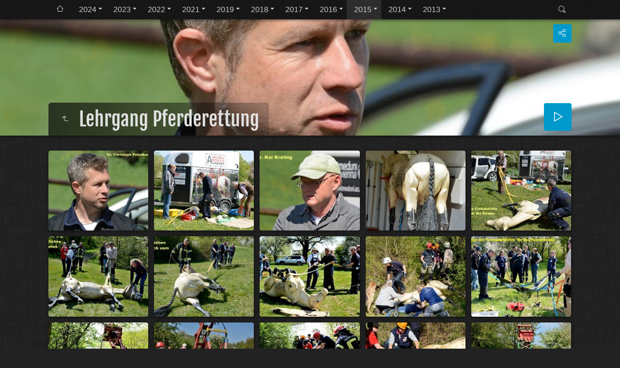

--- FILE ---
content_type: text/html
request_url: https://psv-rhh.de/images/galerie/2015/Lehrgang%20Pferderettung/index.html
body_size: 4660
content:
<!doctype html>
<html lang="de" class="no-js" data-level="2">
	<!-- Generated by jAlbum app (https://jalbum.net) -->
	<head>
		<meta charset="UTF-8">
		<meta http-equiv="x-ua-compatible" content="ie=edge">
		<meta name="viewport" content="width=device-width, initial-scale=1.0, viewport-fit=cover">
		<link rel="preload" href="../../res/icon/skinicon-thin.woff?v5.8" as="font" type="font/woff" crossorigin>
		<link rel="preload" href="../../res/icon/skinicon-thin.ttf?v5.8" as="font" type="font/ttf" crossorigin>
		<link rel="prefetch" href="../../res/icon/skinicon-thin.svg?v5.8" as="font">
		<title>Lehrgang Pferderettung</title>
		<meta name="description" content="Lehrgang Pferderettung">
		<meta name="generator" content="jAlbum 34.3 & Tiger 5.8 [Linen]">
		<meta property="og:url" content="https://www.psv-rhh.de/images/galerie/2015/Lehrgang%20Pferderettung/index.html">
		<meta property="og:image" content="https://www.psv-rhh.de/images/galerie/2015/Lehrgang%20Pferderettung/shareimage.jpg">
		<meta property="og:image:secure_url" content="https://www.psv-rhh.de/images/galerie/2015/Lehrgang%20Pferderettung/shareimage.jpg">
		<meta property="og:image:width" content="620">
		<meta property="og:image:height" content="465">
		<link rel="image_src" href="https://www.psv-rhh.de/images/galerie/2015/Lehrgang%20Pferderettung/shareimage.jpg">
		<meta name="twitter:image" content="https://www.psv-rhh.de/images/galerie/2015/Lehrgang%20Pferderettung/shareimage.jpg">
		<meta property="og:title" content="Lehrgang Pferderettung">
		<meta property="og:description" content="">
		<meta property="og:type" content="website">
		<meta name="twitter:title" content="Lehrgang Pferderettung">
		<meta name="twitter:card" content="summary_large_image">
		<meta name="apple-mobile-web-app-status-bar-style" content="black-translucent">
		<meta name="apple-mobile-web-app-capable" content="yes">
		<meta name="format-detection" content="telephone=no">
		<link rel="manifest" href="../../res/site.webmanifest" crossorigin="use-credentials">
		<link rel="apple-touch-icon" sizes="180x180" href="../../res/apple-touch-icon.png">
		<link rel="icon" type="image/png" sizes="32x32" href="../../res/favicon-32x32.png">
		<link rel="icon" type="image/png" sizes="16x16" href="../../res/favicon-16x16.png">
		<link rel="mask-icon" href="../../res/safari-pinned-tab.svg" color="#222222">
		<link rel="icon" href="../../res/favicon.ico">
		<meta name="msapplication-config" content="../../res/browserconfig.xml">
		<meta name="theme-color" content="#222222">
		<meta name="msapplication-TileColor" content="#222222">
		<link rel="stylesheet" href="../../res/common.css?v=5.8">
		<link rel="preload" href="folderimg.jpg" as="image" media="(max-width: 800px)">
		<link rel="preload" href="folderimage.jpg" as="image" media="(min-width: 801px)">
		<style>
			@media (max-width:800px) { .hero { background-image: url(folderimg.jpg); } }
			@media (min-width:801px) { .hero { background-image: url(folderimage.jpg); } }
		</style>
		<meta https-equiv="Content-Security-Policy" content="default-src *; script-src 'self' 'unsafe-inline'">
	<link rel="alternate" href="album.rss" type="application/rss+xml">
</head>
	<body id="index" class="index scrollable stop-transitions dark-mode sub-album full-width icon-thin icon-thin use-mainbg">
		<section class="top-bar has-menu has-search sticky">
			<div class="cont">
				<div class="left-column align-left">
					<div class="topnavigation"><a class="topnav-toggle icon-menu btn" data-tooltip data-topnav-toggle title="Navigation"></a><nav class="navigation"><a class="icon-home" data-tooltip href="../../index.html" title="Hauptseite"></a><ul class="dropdown menu"><li class="has-submenu"><a href="../../2024/index.html">2024</a><ul class="menu"><li><a href="../../2024/Verbandsmeisterschaften/index.html">Verbandsmeisterschaften</a></li></ul></li><li class="has-submenu"><a href="../../2023/index.html">2023</a><ul class="menu"><li><a href="../../2023/Verbandsmeisterschaften/index.html">Verbandsmeisterschaften</a></li></ul></li><li class="has-submenu"><a href="../../2022/index.html">2022</a><ul class="menu"><li><a href="../../2022/Verbandsmeisterschaft/index.html">Verbandsmeisterschaft</a></li><li><a href="../../2022/Verleihung%20von%20Ehrennadeln/index.html">Verleihung von Ehrennadeln</a></li></ul></li><li class="has-submenu"><a href="../../2021/index.html">2021</a><ul class="menu"><li><a href="../../2021/Verbandsmeisterschaft/index.html">Verbandsmeisterschaft</a></li><li><a href="../../2021/Verbandsmeisterschaft%20Fahren/index.html">Verbandsmeisterschaft Fahren</a></li></ul></li><li class="has-submenu"><a href="../../2019/index.html">2019</a><ul class="menu"><li><a href="../../2019/Rheinhessenmeisterschaft/index.html">Rheinhessenmeisterschaft</a></li></ul></li><li class="has-submenu"><a href="../../2018/index.html">2018</a><ul class="menu"><li><a href="../../2018/Rheinhessenmeisterschaft/index.html">Rheinhessenmeisterschaft</a></li><li><a href="../../2018/Rheinhessenmeisterschaft%20Voltigieren/index.html">Rheinhessenmeisterschaft&hellip;</a></li></ul></li><li class="has-submenu"><a href="../../2017/index.html">2017</a><ul class="menu"><li><a href="../../2017/Reiterball/index.html">Reiterball</a></li><li><a href="../../2017/Dressurlehrgang%20Stefan%20Lange/index.html">Dressurlehrgang Stefan Lange</a></li><li><a href="../../2017/Springlehrgang%20Steffen%20Hauter/index.html">Springlehrgang Steffen Hauter</a></li><li><a href="../../2017/Dressurlehrgang%20Bertin%20P%C3%B6tter/index.html">Dressurlehrgang Bertin Pötter</a></li><li><a href="../../2017/Dressurlehrgang%20Dr.%20Dietrich%20Plewa/index.html">Dressurlehrgang Dr. Dietrich&hellip;</a></li><li><a href="../../2017/Rheinhessenmeisterschaft/index.html">Rheinhessenmeisterschaft</a></li><li><a href="../../2017/Rheinhessenmeisterschaft%20Voltigieren/index.html">Rheinhessenmeisterschaft&hellip;</a></li><li><a href="../../2017/Rheinhessenmeisterschaft%20Fahren/index.html">Rheinhessenmeisterschaft Fahren</a></li><li><a href="../../2017/Sichtung%20Basisf%C3%B6rderprogramm/index.html">Sichtung Basisförderprogramm</a></li></ul></li><li class="has-submenu"><a href="../../2016/index.html">2016</a><ul class="menu"><li><a href="../../2016/Vielseitigkeitslehrgang%20in%20Waldalgesheim/index.html">Vielseitigkeitslehrgang in&hellip;</a></li><li><a href="../../2016/Fahrturnier%20Gonsenheim%20Verbandsmeisterschaften/index.html">Fahrturnier Gonsenheim&hellip;</a></li><li><a href="../../2016/Traktortreffen/index.html">Traktortreffen</a></li><li><a href="../../2016/Landesmeisterschaft/index.html">Landesmeisterschaft</a></li><li><a href="../../2016/Verbandsmeisterschaft%20Turnierfotograf%20Lothar%20Krug/index.html">Verbandsmeisterschaft&hellip;</a></li><li><a href="../../2016/Verbandsmeisterschaft/index.html">Verbandsmeisterschaft</a></li><li><a href="../../2016/Fahrlehrgang%20mit%20Albert%20Maier/index.html">Fahrlehrgang mit Albert Maier</a></li><li><a href="../../2016/JFR%20Selztal-3.Platz%20Schulpferdecup/index.html">JFR Selztal-3.Platz&hellip;</a></li><li><a href="../../2016/Vielseitigkeitslehrgang%20mit%20Wolfgang%20Mengers/index.html">Vielseitigkeitslehrgang mit&hellip;</a></li><li><a href="../../2016/Springlehrgang%20mit%20Andreas%20Wendenburg/index.html">Springlehrgang mit Andreas&hellip;</a></li><li><a href="../../2016/Dressurlehrgang%20Lange/index.html">Dressurlehrgang Lange</a></li><li><a href="../../2016/Dressurlehrgang%20mit%20Pascal%20Strohb%C3%BCcker/index.html">Dressurlehrgang mit Pascal&hellip;</a></li><li><a href="../../2016/Reiterball/index.html">Reiterball</a></li><li><a href="../../2016/Technik-%20und%20Pflicht-%20Lehrgang%20mit%20Erik%20Oese/index.html">Technik- und Pflicht- Lehrgang&hellip;</a></li></ul></li><li class="actual-branch has-submenu"><a href="../../2015/index.html">2015</a><ul class="menu"><li><a href="../../2015/Dressurlehrgang%20Stefan%20Lange/index.html">Dressurlehrgang Stefan Lange</a></li><li><a href="../../2015/Vielseitigkeitslehrgang/index.html">Vielseitigkeitslehrgang</a></li><li><a href="../../2015/Verbandsmeisterschaft%20Fahren/index.html">Verbandsmeisterschaft Fahren</a></li><li><a href="../../2015/Landeschampionat/index.html">Landeschampionat</a></li><li><a href="../../2015/Kutschenfahrt/index.html">Kutschenfahrt</a></li><li><a href="../../2015/Landesmeisterschaften%20Dressur%20Springen%20Vierkampf/index.html">Landesmeisterschaften Dressur&hellip;</a></li><li><a href="../../2015/Landesmeisterschaften%20Voltigieren/index.html">Landesmeisterschaften&hellip;</a></li><li><a href="../../2015/Deutsche%20Jugendmeisterschaften%20Voltigieren%20in%20Krumke/index.html">Deutsche Jugendmeisterschaften&hellip;</a></li><li><a href="../../2015/Voltigierturnier%20Bodenheim%20mit%20Verbandsmeisterschaften/index.html">Voltigierturnier Bodenheim mit&hellip;</a></li><li><a href="../../2015/Auszeichnung%20Heinz%20Keim/index.html">Auszeichnung Heinz Keim</a></li><li class="actual-branch actual"><a href="../../2015/Lehrgang%20Pferderettung/index.html">Lehrgang Pferderettung</a></li><li><a href="../../2015/Springlehrgang%20Andreas%20Wendenburg/index.html">Springlehrgang Andreas&hellip;</a></li><li><a href="../../2015/Dressurlehrgang%20Christoph%20Niemann/index.html">Dressurlehrgang Christoph&hellip;</a></li><li><a href="../../2015/Verbandsmeisterschaft/index.html">Verbandsmeisterschaft</a></li><li><a href="../../2015/Dressurlehrgang%20Simone%20Becker/index.html">Dressurlehrgang Simone Becker</a></li><li><a href="../../2015/Reiterball/index.html">Reiterball</a></li></ul></li><li class="has-submenu"><a href="../../2014/index.html">2014</a><ul class="menu"><li><a href="../../2014/Dressurlehrgang%20Uta%20Gr%C3%A4f/index.html">Dressurlehrgang Uta Gräf</a></li><li><a href="../../2014/Voltigieren%20Rheinhessenmeisterschaft/index.html">Voltigieren Rheinhessenmeistersc&hellip;</a></li><li><a href="../../2014/Fahrturnier%20Gonsenheim/index.html">Fahrturnier Gonsenheim</a></li><li><a href="../../2014/Landeschampionat/index.html">Landeschampionat</a></li><li><a href="../../2014/25%20Jahre%20PSV%20Bretzenheim/index.html">25 Jahre PSV Bretzenheim</a></li><li><a href="../../2014/Vielseitigkeitslehrgang%20Mengers/index.html">Vielseitigkeitslehrgang Mengers</a></li><li><a href="../../2014/Landesmeisterschaft/index.html">Landesmeisterschaft</a></li><li><a href="../../2014/Schlossparkturnier/index.html">Schlossparkturnier</a></li><li class="has-submenu"><a href="../../2014/Verbandsmeisterschaft/index.html">Verbandsmeisterschaft</a><ul class="menu"><li><a href="../../2014/Verbandsmeisterschaft/Verbandsmeisterschaft%20Donnerstag/index.html">Verbandsmeisterschaft Donnerstag</a></li><li><a href="../../2014/Verbandsmeisterschaft/Verbandsmeisterschaft%20Samstag/index.html">Verbandsmeisterschaft Samstag</a></li><li><a href="../../2014/Verbandsmeisterschaft/Verbandsmeisterschaft%20Sonntag/index.html">Verbandsmeisterschaft Sonntag</a></li><li><a href="../../2014/Verbandsmeisterschaft/Verbandsmeister%20Mannschaften/index.html">Verbandsmeister Mannschaften</a></li><li><a href="../../2014/Verbandsmeisterschaft/Verbandsmeister%20LK%200%2C5%2C6/index.html">Verbandsmeister LK 0,5,6</a></li><li><a href="../../2014/Verbandsmeisterschaft/Verbandsmeister%20LK%202%2C3%2C4/index.html">Verbandsmeister LK 2,3,4</a></li></ul></li><li><a href="../../2014/Dressurlehrgang%20Philipp%20Becker/index.html">Dressurlehrgang Philipp Becker</a></li><li><a href="../../2014/Dressurlehrgang%20Simone%20Becker/index.html">Dressurlehrgang Simone Becker</a></li><li><a href="../../2014/Springlehrgang%20Bernd%20Herbert/index.html">Springlehrgang Bernd Herbert</a></li><li><a href="../../2014/Reiterball/index.html">Reiterball</a></li></ul></li><li class="has-submenu"><a href="../../2013/index.html">2013</a><ul class="menu"><li><a href="../../2013/Lehrgang%20Uta%20Gr%C3%A4f%20Stein-Bockenheim/index.html">Lehrgang Uta Gräf&hellip;</a></li><li><a href="../../2013/Orientierungsfahrt/index.html">Orientierungsfahrt</a></li><li><a href="../../2013/Fahren%20Gonsenheim/index.html">Fahren Gonsenheim</a></li><li><a href="../../2013/Fahrlehrgang/index.html">Fahrlehrgang</a></li><li><a href="../../2013/Voltigierlehrgang%20Bodenheim/index.html">Voltigierlehrgang Bodenheim</a></li><li><a href="../../2013/Lehrgang%20Vielseitigkeit/index.html">Lehrgang Vielseitigkeit</a></li><li><a href="../../2013/Lehrgang%20Military/index.html">Lehrgang Military</a></li><li><a href="../../2013/Dressur%20Lehrgang%20Uta%20Gr%C3%A4f/index.html">Dressur Lehrgang Uta Gräf</a></li><li><a href="../../2013/Meisterschaft%20Impressionen/index.html">Meisterschaft Impressionen</a></li><li><a href="../../2013/Fahren%20Rheinhessenmeisterschaft/index.html">Fahren Rheinhessenmeisterschaft</a></li><li><a href="../../2013/Meisterschaft%20sportlich/index.html">Meisterschaft sportlich</a></li><li><a href="../../2013/Rheinhessenmeister/index.html">Rheinhessenmeister</a></li><li><a href="../../2013/Championat/index.html">Championat</a></li><li><a href="../../2013/Meister%20Mannschaften/index.html">Meister Mannschaften</a></li><li><a href="../../2013/Landesmeisterschaften/index.html">Landesmeisterschaften</a></li><li><a href="../../2013/Reiterball/index.html">Reiterball</a></li></ul></li></ul></nav></div>
				</div>
				<div class="right-column">
					<form class="search closed"><div class="search-input"><input type="text" placeholder="Suchen..." aria-label="Suche" data-tooltip="<b>Suche</b> - verwende <em>&quot;A B&quot;</em> für eine exakte, <em>A und B</em> für eine erweiterte Suche. Trennzeichen für einzelne Worte sind <em> </em>&nbsp;(Leerzeichen), <em>(</em>, <em>)</em>, <em>[</em>, <em>]</em>, <em>+</em>, <em>.</em>, <em>_</em>, <em>/</em> und <em>-</em>"></div><a class="search-btn button icon-search" data-tooltip title="Suche"></a></form>
				</div>
			</div>
		</section>

		<section class="hero title-bottom full-width bg-image">

			<div class="hero-overlay color"></div>
			<div class="cont">
				<header class="bgimage">
					<div class="title">
<a class="back-btn button icon-one-level-up" href="../index.html" data-tooltip title="Eine Ebene nach oben"></a>
						<div class="head">
							<h1>Lehrgang Pferderettung</h1>
						</div>
					</div>
				</header>
				<aside class="controls">
					<div class="buttons"><a class="button icon-connect" data-modal-open="social-share" data-tooltip title="Album teilen"></a></div>
					<div class="start-show"><span class="text">Diashow starten</span><span class="button icon-play"></span></div>
				</aside>
			</div>
		</section>

		<section id="main" class="content hover-zoom">
			<article id="main-cont" class="base-overlay">
				<section class="thumbnails hide-on-overlay">
					<div class="cont base fixgrid caption-below">
						<div class="card preload image square"><a class="thumb" href="slides/001_9874k.jpg"><img src="thumbs/001_9874k.jpg" width="212" height="170"></a></div>
						<div class="card preload image square"><a class="thumb" href="slides/003_9811.jpg"><img src="thumbs/003_9811.jpg" width="212" height="170"></a></div>
						<div class="card preload image square"><a class="thumb" href="slides/002_9881k.jpg"><img src="thumbs/002_9881k.jpg" width="212" height="170"></a></div>
						<div class="card preload image square"><a class="thumb" href="slides/004_9816k.jpg"><img src="thumbs/004_9816k.jpg" width="212" height="170"></a></div>
						<div class="card preload image square"><a class="thumb" href="slides/005_9848k.jpg"><img src="thumbs/005_9848k.jpg" width="212" height="170"></a></div>
						<div class="card preload image square"><a class="thumb" href="slides/006_9859k.jpg"><img src="thumbs/006_9859k.jpg" width="212" height="170"></a></div>
						<div class="card preload image square"><a class="thumb" href="slides/007_9864k.jpg"><img src="thumbs/007_9864k.jpg" width="212" height="170"></a></div>
						<div class="card preload image square"><a class="thumb" href="slides/008_9893k.jpg"><img src="thumbs/008_9893k.jpg" width="212" height="170"></a></div>
						<div class="card preload image square"><a class="thumb" href="slides/012_9985k.jpg"><img src="thumbs/012_9985k.jpg" width="212" height="170"></a></div>
						<div class="card preload image square"><a class="thumb" href="slides/009_9947k.jpg"><img src="thumbs/009_9947k.jpg" width="212" height="170"></a></div>
						<div class="card preload image square"><a class="thumb" href="slides/011_9955k.jpg"><img src="thumbs/011_9955k.jpg" width="212" height="170"></a></div>
						<div class="card preload image square"><a class="thumb" href="slides/010_9940k.jpg"><img src="thumbs/010_9940k.jpg" width="212" height="170"></a></div>
						<div class="card preload image square"><a class="thumb" href="slides/015_0007k.jpg"><img src="thumbs/015_0007k.jpg" width="212" height="170"></a></div>
						<div class="card preload image square"><a class="thumb" href="slides/014_9992k.jpg"><img src="thumbs/014_9992k.jpg" width="212" height="170"></a></div>
						<div class="card preload image square"><a class="thumb" href="slides/017_0040k.jpg"><img src="thumbs/017_0040k.jpg" width="212" height="170"></a></div>
						<div class="card preload image square"><a class="thumb" href="slides/013_9989k.jpg"><img src="thumbs/013_9989k.jpg" width="212" height="170"></a></div>
						<div class="card preload image square"><a class="thumb" href="slides/016_0023k.jpg"><img src="thumbs/016_0023k.jpg" width="212" height="170"></a></div>
					</div>
				</section>
				<section class="prev-next-links hide-on-overlay"><div class="cont"><div class="previous-link has-bg"><a rel="prev" href="../Auszeichnung%20Heinz%20Keim/index.html" style="background-image:url(../Auszeichnung%20Heinz%20Keim/thumbs/DSC_1480k.jpg)"><span class="caption"><span class="icon-caret-left"></span> Auszeichnung Heinz Keim</span></a></div><div class="next-link has-bg"><a rel="next" href="../Springlehrgang%20Andreas%20Wendenburg/index.html" style="background-image:url(../Springlehrgang%20Andreas%20Wendenburg/thumbs/001_DSC_9346kn.jpg)"><span class="caption">Springlehrgang Andreas Wendenburg <span class="icon-caret-right"></span></span></a></div></div></section>
			</article>
		</section>
		<section class="footer opaque">
			<div class="cont">
				<footer>
					<div class="folder-info"><div class="modifieddate"><span>Geändert</span> 19.05.24, 15:50</div><div class="counts"><span class="images">17&nbsp;Bilder</span></div></div>
					<div class="credits"><a href="https://jalbum.net/de/" class="skin-link" rel="generator" data-tooltip title="Jalbum, Freeware Albumgenerator, 34.3">jAlbum - anpassbare Bildergalerien</a> &middot; <a href="https://jalbum.net/en/skins/skin/Tiger" class="skin-link" rel="generator" data-tooltip title="Skin: Tiger Linen, 5.8">Tiger</a></div>
				</footer>
			</div>
		</section>
		<div class="modal hidden" id="social-share" role="dialog" data-modal>
			<div class="window has-header">
				<header class="icon-connect"> Album teilen</header>
				<a class="btn close" data-close aria-label="Fenster schließen" data-tooltip title="Fenster schließen"></a>
				<div class="content"><div class="social"><div class="preview"><img src="folderthumb.jpg"><div class="caption"><h3 class="title">Lehrgang Pferderettung</h3></div></div></div></div>
			</div>
		</div>
		<script src="https://ajax.googleapis.com/ajax/libs/jquery/3.7.1/jquery.min.js"></script>
		<script>window.jQuery || document.write('<script src="../../res/jquery.min.js"><\/script>');</script>
		<script src="../../res/all.min.js?v=5.8"></script>
		<script>
			_jaWidgetBarColor = 'black';
			$(document).ready(function(){
				REL_PATH='2015/Lehrgang Pferderettung/';PAGE_NAME='index.html';
				$.ajaxSetup({cache:true,contentType:false});
				$('body').removeClass('stop-transitions');
				$('#main').skin({"albumName":"galerie","makeDate":1716126603,"licensee":"8a3add27d499c064336fcdfa0de2e0b6","thumbDims":[212,170],"thumbsFill":!0,"pageWidth":1080,"locale":"de-DE","weblocationCounts":!0,"share":{"sites":"email,link","hook":".social"},"search":{"fields":"title,comment,name,creator,keywords,regions","hook":".search"},"fixedShapeThumbs":!0,"hoverEffect":"hover-zoom","pageType":"index","rootPath":"../../","resPath":"../../res","relPath":"2015/Lehrgang%20Pferderettung","level":2,"previousFolderPath":"../Auszeichnung%20Heinz%20Keim/","previousFoldersLast":"../Auszeichnung%20Heinz%20Keim/index.html#img=DSC_1498k.jpg","nextFolderPath":"../Springlehrgang%20Andreas%20Wendenburg/","nextFoldersFirst":"../Springlehrgang%20Andreas%20Wendenburg/index.html#img=001_DSC_9346kn.jpg","lightbox":{"afterLast":"nextfolder","thumbsVisible":!1,"maxZoom":1.2,"fitBetween":"panels","fitPadding":15,"showRegions":!0,"speed":600,"autohideControls":!0,"autoPano":!0,"clickAction":"toggleall"}});
				if (window.innerWidth < 640 || Modernizr.touchevents) { $('.dropdown.menu').dropdownMenu(); }
				$('[data-tooltip]').addTooltip();
				$('[data-modal-open]').on('click', function(e){
					var t=$(e.target).data('modal-open');
					if(t&&(t=$('#'+t)).length){$('body').modal(t);}
				});
				$('[data-ask-permission]').askPermission();
			});

		</script>

		<div id="jalbumwidgetcontainer"></div>
		<script>
		_jaSkin = "Tiger";
		_jaStyle = "Linen.css";
		_jaVersion = "34.3";
		_jaGeneratorType = "desktop";
		_jaLanguage = "de";
		_jaPageType = "index";
		_jaRootPath = "../..";
		_jaUserId = "890382";
		var script = document.createElement("script");
		script.type = "text/javascript";
		script.async = true;
		script.src = "http"+("https:"==document.location.protocol?"s":"")+"://jalbum.net/widgetapi/load.js";
		document.getElementById("jalbumwidgetcontainer").appendChild(script);
		</script>
	</body>
</html>


--- FILE ---
content_type: text/css
request_url: https://psv-rhh.de/images/galerie/res/common.css?v=5.8
body_size: 25769
content:
/*! normalize.css v8.0.1 | MIT License | github.com/necolas/normalize.css */
html {
  line-height: 1.15;
  -webkit-text-size-adjust: 100%; }

body {
  margin: 0; }

main {
  display: block; }

h1 {
  font-size: 2em;
  margin: 0.67em 0; }

hr {
  box-sizing: content-box;
  height: 0;
  overflow: visible; }

pre {
  font-family: monospace, monospace;
  font-size: 1em; }

a {
  background-color: transparent; }

abbr[title] {
  border-bottom: none;
  text-decoration: underline;
  text-decoration: underline dotted; }

b,
strong {
  font-weight: bolder; }

code,
kbd,
samp {
  font-family: monospace, monospace;
  font-size: 1em; }

small {
  font-size: 80%; }

sub,
sup {
  font-size: 75%;
  line-height: 0;
  position: relative;
  vertical-align: baseline; }

sub {
  bottom: -0.25em; }

sup {
  top: -0.5em; }

img {
  border-style: none; }

button,
input,
optgroup,
select,
textarea {
  font-family: inherit;
  font-size: 100%;
  line-height: 1.15;
  margin: 0; }

button,
input {
  overflow: visible; }

button,
select {
  text-transform: none; }

button,
[type="button"],
[type="reset"],
[type="submit"] {
  -webkit-appearance: button; }

button::-moz-focus-inner,
[type="button"]::-moz-focus-inner,
[type="reset"]::-moz-focus-inner,
[type="submit"]::-moz-focus-inner {
  border-style: none;
  padding: 0; }

button:-moz-focusring,
[type="button"]:-moz-focusring,
[type="reset"]:-moz-focusring,
[type="submit"]:-moz-focusring {
  outline: 1px dotted ButtonText; }

fieldset {
  padding: 0.35em 0.75em 0.625em; }

legend {
  box-sizing: border-box;
  color: inherit;
  display: table;
  max-width: 100%;
  padding: 0;
  /* 3 */
  white-space: normal; }

progress {
  vertical-align: baseline; }

textarea {
  overflow: auto; }

[type="checkbox"],
[type="radio"] {
  box-sizing: border-box;
  padding: 0; }

[type="number"]::-webkit-inner-spin-button,
[type="number"]::-webkit-outer-spin-button {
  height: auto; }

[type="search"] {
  -webkit-appearance: textfield;
  outline-offset: -2px; }

[type="search"]::-webkit-search-decoration {
  -webkit-appearance: none; }

::-webkit-file-upload-button {
  -webkit-appearance: button;
  font: inherit; }

details {
  display: block; }

summary {
  display: list-item; }

template {
  display: none; }

[hidden] {
  display: none; }

img {
  display: inline-block;
  vertical-align: middle;
  max-width: 100%;
  height: auto;
  -ms-interpolation-mode: bicubic; }

textarea {
  height: auto;
  min-height: 50px;
  border-radius: 0; }

select {
  box-sizing: border-box;
  width: 100%;
  border-radius: 0; }

.map_canvas img,
.map_canvas embed,
.map_canvas object,
.mqa-display img,
.mqa-display embed,
.mqa-display object {
  max-width: none !important; }

button {
  padding: 0;
  appearance: none;
  border: 0;
  border-radius: 0;
  background: transparent;
  line-height: 1;
  cursor: auto; }

[data-whatinput='mouse'] button {
  outline: 0; }

pre {
  overflow: auto; }

button,
input,
optgroup,
select,
textarea {
  font-family: inherit; }

[type='text'],
[type='password'],
[type='date'],
[type='datetime'],
[type='datetime-local'],
[type='month'],
[type='week'],
[type='email'],
[type='number'],
[type='search'],
[type='tel'],
[type='time'],
[type='url'],
[type='color'],
textarea {
  display: block;
  box-sizing: border-box;
  width: 100%;
  height: 2.4375rem;
  margin: 0 0 1rem;
  padding: 0.5rem;
  border: 1px solid #cacaca;
  border-radius: 3px;
  background-color: #fefefe;
  box-shadow: inset 0 1px 2px rgba(10, 10, 10, 0.1);
  font-family: inherit;
  font-size: 1rem;
  font-weight: normal;
  line-height: 1.5;
  color: #0a0a0a;
  transition: box-shadow 0.5s, border-color 0.25s ease-in-out;
  -webkit-appearance: none;
  -moz-appearance: none;
  appearance: none; }
  [type='text']:focus,
  [type='password']:focus,
  [type='date']:focus,
  [type='datetime']:focus,
  [type='datetime-local']:focus,
  [type='month']:focus,
  [type='week']:focus,
  [type='email']:focus,
  [type='number']:focus,
  [type='search']:focus,
  [type='tel']:focus,
  [type='time']:focus,
  [type='url']:focus,
  [type='color']:focus,
  textarea:focus {
    outline: none;
    border: 1px solid #8a8a8a;
    background-color: #fefefe;
    box-shadow: 0 0 5px #cacaca;
    transition: box-shadow 0.5s, border-color 0.25s ease-in-out; }

textarea {
  max-width: 100%; }
  textarea[rows] {
    height: auto; }

input:disabled, input[readonly],
textarea:disabled,
textarea[readonly] {
  background-color: #e6e6e6;
  cursor: not-allowed; }

[type='submit'],
[type='button'] {
  -webkit-appearance: none;
  -moz-appearance: none;
  appearance: none;
  border-radius: 0; }

input[type='search'] {
  box-sizing: border-box; }

::placeholder {
  color: #cacaca; }

[type='file'],
[type='checkbox'],
[type='radio'] {
  margin: 0 0 1rem; }

[type='checkbox'] + label,
[type='radio'] + label {
  display: inline-block;
  vertical-align: baseline;
  margin-left: 0.5rem;
  margin-right: 1rem;
  margin-bottom: 0; }

[type='checkbox'] + label[for],
[type='radio'] + label[for] {
  cursor: pointer; }

label > [type='checkbox'],
label > [type='radio'] {
  margin-right: 0.5rem; }

[type='file'] {
  width: 100%; }

label {
  display: block;
  margin: 0;
  font-size: 0.875rem;
  font-weight: normal;
  line-height: 1.8;
  color: #0a0a0a; }
  label.middle {
    margin: 0 0 1rem;
    padding: 0.5625rem 0; }

legend {
  max-width: 100%;
  margin-bottom: 0.5rem; }

.fieldset {
  margin: 1.125rem 0;
  padding: 1.25rem;
  border: 1px solid #cacaca; }
  .fieldset legend {
    margin: 0;
    margin-left: -0.1875rem;
    padding: 0 0.1875rem; }

select {
  height: 2.4375rem;
  margin: 0 0 1rem;
  padding: 0.5rem;
  -webkit-appearance: none;
  -moz-appearance: none;
  appearance: none;
  border: 1px solid #cacaca;
  border-radius: 3px;
  background-color: #fefefe;
  font-family: inherit;
  font-size: 1rem;
  font-weight: normal;
  line-height: 1.5;
  color: #0a0a0a;
  background-image: url("data:image/svg+xml;utf8,<svg xmlns='http://www.w3.org/2000/svg' version='1.1' width='32' height='24' viewBox='0 0 32 24'><polygon points='0,0 32,0 16,24' style='fill:rgb%28138,138,138%29'></polygon></svg>");
  background-origin: content-box;
  background-position: right -1rem center;
  background-repeat: no-repeat;
  background-size: 9px 6px;
  padding-right: 1.5rem;
  transition: box-shadow 0.5s, border-color 0.25s ease-in-out; }
  select:focus {
    outline: none;
    border: 1px solid #8a8a8a;
    background-color: #fefefe;
    box-shadow: 0 0 5px #cacaca;
    transition: box-shadow 0.5s, border-color 0.25s ease-in-out; }
  select:disabled {
    background-color: #e6e6e6;
    cursor: not-allowed; }
  select::-ms-expand {
    display: none; }
  select[multiple] {
    height: auto;
    background-image: none; }
  select:not([multiple]) {
    padding-top: 0;
    padding-bottom: 0; }

/*# sourceMappingURL=normalize.css.map */

/* Google Fonts */
/* latin */
@font-face {
  font-family: 'Fjalla One';
  font-style: normal;
  font-weight: 400;
  src: url(fonts/Yq6R-LCAWCX3-6Ky7FAFrOF6kg.woff2) format('woff2');
  unicode-range: U+0000-00FF, U+0131, U+0152-0153, U+02BB-02BC, U+02C6, U+02DA, U+02DC, U+0304, U+0308, U+0329, U+2000-206F, U+2074, U+20AC, U+2122, U+2191, U+2193, U+2212, U+2215, U+FEFF, U+FFFD;
}


@font-face{font-family:skinicon-thin;src:url(icon/skinicon-thin.ttf?v5.8) format('truetype'),url(icon/skinicon-thin.woff?v5.8) format('woff'),url(icon/skinicon-thin.svg?v5.8#skinicon-thin) format('svg');font-weight:400;font-style:normal;font-display:block}[class*=" icon-"]:before,[class^=icon-]:before{font-family:skinicon-thin!important;speak:never;font-style:normal;font-weight:400;font-variant:normal;text-transform:none;line-height:1;-webkit-font-smoothing:antialiased;-moz-osx-font-smoothing:grayscale}.icon-arrow-down:before{content:"\e900"}.icon-arrow-left:before{content:"\e901"}.icon-arrow-right:before{content:"\e902"}.icon-arrow-up:before{content:"\e903"}.icon-audio:before{content:"\e904"}.icon-bookmark:before{content:"\e905"}.icon-calendar:before{content:"\e906"}.icon-camera:before{content:"\e907"}.icon-caret-down:before{content:"\e908"}.icon-caret-large-down:before{content:"\e909"}.icon-caret-large-left:before{content:"\e90a"}.icon-caret-large-right:before{content:"\e90b"}.icon-caret-large-up:before{content:"\e90c"}.icon-caret-left:before{content:"\e90d"}.icon-caret-right:before{content:"\e90e"}.icon-caret-up:before{content:"\e90f"}.icon-cart-fotomoto:before{content:"\e910"}.icon-checkbox-checked:before{content:"\e911"}.icon-checkmark:before{content:"\e912"}.icon-close:before{content:"\e913"}.icon-comment:before{content:"\e914"}.icon-connect:before{content:"\e915"}.icon-contract:before{content:"\e916"}.icon-copy:before{content:"\e917"}.icon-cut:before{content:"\e918"}.icon-digg:before{content:"\e919"}.icon-disk:before{content:"\e91a"}.icon-document:before{content:"\e91b"}.icon-download:before{content:"\e91c"}.icon-edit:before{content:"\e91d"}.icon-email:before{content:"\e91e"}.icon-email-send:before{content:"\e91f"}.icon-end:before{content:"\e920"}.icon-error:before{content:"\e921"}.icon-exchange:before{content:"\e922"}.icon-expand:before{content:"\e923"}.icon-external:before{content:"\e924"}.icon-facebook:before{content:"\e925"}.icon-facetag:before{content:"\e926"}.icon-filter:before{content:"\e927"}.icon-flickr:before{content:"\e928"}.icon-folder:before{content:"\e929"}.icon-folders:before{content:"\e92a"}.icon-fotomoto:before{content:"\e92b"}.icon-foursquare:before{content:"\e92c"}.icon-fullscreen:before{content:"\e92d"}.icon-fullscreen-off:before{content:"\e92e"}.icon-google:before{content:"\e92f"}.icon-heart:before{content:"\e930"}.icon-help:before{content:"\e931"}.icon-hide-bottom-panel:before{content:"\e932"}.icon-hide-top-panel:before{content:"\e933"}.icon-home:before{content:"\e934"}.icon-image:before{content:"\e935"}.icon-info:before{content:"\e936"}.icon-instagram:before{content:"\e937"}.icon-jalbum:before{content:"\e938"}.icon-library:before{content:"\e939"}.icon-link:before{content:"\e93a"}.icon-linkedin:before{content:"\e93b"}.icon-location:before{content:"\e93c"}.icon-loop:before{content:"\e93d"}.icon-map:before{content:"\e93e"}.icon-menu:before{content:"\e93f"}.icon-minus:before{content:"\e940"}.icon-more:before{content:"\e941"}.icon-more-menu:before{content:"\e942"}.icon-mostphotos:before{content:"\e943"}.icon-new:before{content:"\e944"}.icon-new-fill:before{content:"\e945"}.icon-ok:before{content:"\e946"}.icon-one-level-up:before{content:"\e947"}.icon-ordering:before{content:"\e948"}.icon-page:before{content:"\e949"}.icon-paste:before{content:"\e94a"}.icon-pause:before{content:"\e94b"}.icon-paypal:before{content:"\e94c"}.icon-phone:before{content:"\e94d"}.icon-pinterest:before{content:"\e94e"}.icon-play:before{content:"\e94f"}.icon-plus:before{content:"\e950"}.icon-printer:before{content:"\e951"}.icon-reddit:before{content:"\e952"}.icon-refresh:before{content:"\e953"}.icon-search:before{content:"\e954"}.icon-search-small:before{content:"\e955"}.icon-share:before{content:"\e956"}.icon-shopping-cart:before{content:"\e957"}.icon-shopping-cart-add:before{content:"\e958"}.icon-show-bottom-panel:before{content:"\e959"}.icon-show-top-panel:before{content:"\e95a"}.icon-site:before{content:"\e95b"}.icon-skype:before{content:"\e95c"}.icon-star:before{content:"\e95d"}.icon-start:before{content:"\e95e"}.icon-stumbleupon:before{content:"\e95f"}.icon-tag:before{content:"\e960"}.icon-text-document:before{content:"\e961"}.icon-thumbnails:before{content:"\e962"}.icon-thumbnails-9:before{content:"\e963"}.icon-trash:before{content:"\e964"}.icon-tumblr:before{content:"\e965"}.icon-twitter:before{content:"\e966"}.icon-upload:before{content:"\e967"}.icon-user:before{content:"\e968"}.icon-video:before{content:"\e969"}.icon-video-play:before{content:"\e96a"}.icon-vimeo:before{content:"\e96b"}.icon-warning:before{content:"\e96c"}.icon-zoom-in:before{content:"\e96d"}.icon-zoom-level:before{content:"\e96e"}.icon-zoom-out:before{content:"\e96f"}.icon-volume-down:before{content:"\e970"}.icon-volume-up:before{content:"\e971"}

/* 	forms.scss
	Form resets from Zurb foundation 
	: needed to keep the previous styling after the framework got removed
 */
button,
input,
optgroup,
select,
textarea {
  font-family: inherit;
  font-size: 16px;
  line-height: 1.15;
  margin: 0; }

button,
input {
  overflow: visible; }

button,
select {
  text-transform: none; }

button,
[type="button"],
[type="reset"],
[type="submit"] {
  -webkit-appearance: button; }

button::-moz-focus-inner,
[type="button"]::-moz-focus-inner,
[type="reset"]::-moz-focus-inner,
[type="submit"]::-moz-focus-inner {
  border-style: none;
  padding: 0; }

button:-moz-focusring,
[type="button"]:-moz-focusring,
[type="reset"]:-moz-focusring,
[type="submit"]:-moz-focusring {
  outline: 1px dotted ButtonText; }

fieldset {
  padding: 0.35em 0.75em 0.625em; }

legend {
  box-sizing: border-box;
  color: inherit;
  display: table;
  max-width: 100%;
  padding: 0;
  white-space: normal; }

progress {
  vertical-align: baseline; }

textarea {
  overflow: auto; }

[type="checkbox"],
[type="radio"] {
  box-sizing: border-box;
  padding: 0; }

[type="number"]::-webkit-inner-spin-button,
[type="number"]::-webkit-outer-spin-button {
  height: auto; }

[type="search"] {
  -webkit-appearance: textfield;
  outline-offset: -2px; }

[type="search"]::-webkit-search-decoration {
  -webkit-appearance: none; }

::-webkit-file-upload-button {
  -webkit-appearance: button;
  font: inherit; }

details {
  display: block; }

summary {
  display: list-item; }

template {
  display: none; }

[hidden] {
  display: none; }

img {
  display: inline-block;
  vertical-align: middle;
  max-width: 100%;
  height: auto;
  -ms-interpolation-mode: bicubic; }

textarea {
  height: auto;
  min-height: 50px;
  border-radius: 0; }

select {
  box-sizing: border-box;
  width: 100%;
  border-radius: 0; }

.map_canvas img,
.map_canvas embed,
.map_canvas object,
.mqa-display img,
.mqa-display embed,
.mqa-display object {
  max-width: none !important; }

button {
  padding: 0;
  appearance: none;
  border: 0;
  border-radius: 0;
  background: transparent;
  line-height: 1;
  cursor: auto; }

[data-whatinput='mouse'] button {
  outline: 0; }

pre {
  overflow: auto; }

button,
input,
optgroup,
select,
textarea {
  font-family: inherit; }

[type='text'], [type='password'], [type='date'], [type='datetime'], [type='datetime-local'], [type='month'], [type='week'], [type='email'], [type='number'], [type='search'], [type='tel'], [type='time'], [type='url'], [type='color'], textarea {
  display: block;
  box-sizing: border-box;
  width: 100%;
  height: 2.4375rem;
  margin: 0 0 1rem;
  padding: 0.5rem;
  border: 1px solid #cacaca;
  border-radius: 0;
  background-color: #fefefe;
  box-shadow: inset 0 1px 2px rgba(10, 10, 10, 0.1);
  font-family: inherit;
  font-size: 16px;
  font-weight: normal;
  line-height: 1.5;
  color: #0a0a0a;
  transition: box-shadow 0.5s, border-color 0.25s ease-in-out;
  appearance: none; }

[type='text']:focus, [type='password']:focus, [type='date']:focus, [type='datetime']:focus, [type='datetime-local']:focus, [type='month']:focus, [type='week']:focus, [type='email']:focus, [type='number']:focus, [type='search']:focus, [type='tel']:focus, [type='time']:focus, [type='url']:focus, [type='color']:focus,
textarea:focus {
  outline: none;
  border: 1px solid #8a8a8a;
  background-color: #fefefe;
  box-shadow: 0 0 5px #cacaca;
  transition: box-shadow 0.5s, border-color 0.25s ease-in-out; }

textarea {
  max-width: 100%; }

textarea[rows] {
  height: auto; }

input:disabled, input[readonly],
textarea:disabled,
textarea[readonly] {
  background-color: #e6e6e6;
  cursor: not-allowed; }

[type='submit'],
[type='button'] {
  appearance: none;
  border-radius: 0; }

input[type='search'] {
  box-sizing: border-box; }

::placeholder {
  color: #cacaca; }

[type='file'],
[type='checkbox'],
[type='radio'] {
  margin: 0 0 1rem; }

[type='checkbox'] + label,
[type='radio'] + label {
  display: inline-block;
  vertical-align: baseline;
  margin-left: 0.5rem;
  margin-right: 1rem;
  margin-bottom: 0; }

[type='checkbox'] + label[for],
[type='radio'] + label[for] {
  cursor: pointer; }

label > [type='checkbox'],
label > [type='radio'] {
  margin-right: 0.5rem; }

[type='file'] {
  width: 100%; }

label {
  display: block;
  margin: 0;
  font-size: 14px;
  font-weight: normal;
  line-height: 1.8;
  color: #0a0a0a; }
  label.middle {
    margin: 0 0 1rem;
    padding: 0.5625rem 0; }

.input-group-label {
  padding: 0 1rem;
  border: 1px solid #cacaca;
  background: #e6e6e6;
  color: #0a0a0a;
  text-align: center;
  white-space: nowrap;
  display: flex;
  flex: 0 0 auto;
  align-items: center; }
  .input-group-label:first-child {
    border-right: 0; }
  .input-group-label:last-child {
    border-left: 0; }

legend {
  max-width: 100%;
  margin-bottom: 0.5rem; }

.fieldset {
  margin: 1.125rem 0;
  padding: 1.25rem;
  border: 1px solid #cacaca; }
  .fieldset legend {
    margin: 0;
    margin-left: -0.1875rem;
    padding: 0 0.1875rem; }

select {
  height: 2.4375rem;
  margin: 0 0 1rem;
  padding: 0.5rem;
  appearance: none;
  border: 1px solid #cacaca;
  border-radius: 0;
  background-color: #fefefe;
  font-family: inherit;
  font-size: 16px;
  font-weight: normal;
  line-height: 1.5;
  color: #0a0a0a;
  background-image: url("data:image/svg+xml;utf8,<svg xmlns='http://www.w3.org/2000/svg' version='1.1' width='32' height='24' viewBox='0 0 32 24'><polygon points='0,0 32,0 16,24' style='fill: rgb%28138, 138, 138%29'></polygon></svg>");
  background-origin: content-box;
  background-position: right -1rem center;
  background-repeat: no-repeat;
  background-size: 9px 6px;
  padding-right: 1.5rem;
  transition: box-shadow 0.5s, border-color 0.25s ease-in-out; }
  select:focus {
    outline: none;
    border: 1px solid #8a8a8a;
    background-color: #fefefe;
    box-shadow: 0 0 5px #cacaca;
    transition: box-shadow 0.5s, border-color 0.25s ease-in-out; }
  select:disabled {
    background-color: #e6e6e6;
    cursor: not-allowed; }
  select::-ms-expand {
    display: none; }
  select[multiple] {
    height: auto;
    background-image: none; }
  select:not([multiple]) {
    padding-top: 0;
    padding-bottom: 0; }

option {
  line-height: 1.25; }

@media screen and (min-width: 0\0) {
  select {
    background-image: url("[data-uri]"); } }

/*# sourceMappingURL=forms.css.map */

/*!
 * Photo Sphere Viewer 4.5.1
 * @copyright 2014-2015 Jérémy Heleine
 * @copyright 2015-2022 Damien "Mistic" Sorel
 * @licence MIT (https://opensource.org/licenses/MIT)
 */
.psv-container {
  width: 100%;
  height: 100%;
  margin: 0;
  padding: 0;
  position: relative;
  background: radial-gradient(#fff 0%, #fdfdfd 16%, #fbfbfb 33%, #f8f8f8 49%, #efefef 66%, #dfdfdf 82%, #bfbfbf 100%);
  overflow: hidden;
}

.psv-container--fullscreen {
  position: fixed;
  top: 0;
  right: 0;
  bottom: 0;
  left: 0;
}

.psv-canvas-container {
  position: absolute;
  top: 0;
  left: 0;
  z-index: 0;
  -webkit-transition: opacity linear 100ms;
  transition: opacity linear 100ms;
}

.psv-canvas {
  display: block;
}

.psv-loader-container {
  display: -webkit-box;
  display: -ms-flexbox;
  display: flex;
  -webkit-box-align: center;
      -ms-flex-align: center;
          align-items: center;
  -webkit-box-pack: center;
      -ms-flex-pack: center;
          justify-content: center;
  position: absolute;
  top: 0;
  left: 0;
  width: 100%;
  height: 100%;
  z-index: 80;
}

.psv-loader {
  position: relative;
  text-align: center;
  color: rgba(61, 61, 61, 0.7);
  width: 150px;
  height: 150px;
  border: 10px solid transparent;
}
.psv-loader::before {
  content: "";
  display: inline-block;
  height: 100%;
  vertical-align: middle;
}
.psv-loader, .psv-loader-image, .psv-loader-text {
  display: inline-block;
  vertical-align: middle;
}
.psv-loader-canvas {
  position: absolute;
  top: 0;
  left: 0;
  width: 100%;
  height: 100%;
}
.psv-loader-text {
  font: 14px sans-serif;
}

.psv-navbar {
  display: -webkit-box;
  display: -ms-flexbox;
  display: flex;
  position: absolute;
  z-index: 90;
  bottom: -40px;
  left: 0;
  width: 100%;
  height: 40px;
  background: rgba(61, 61, 61, 0.5);
  -webkit-transition: bottom ease-in-out 0.1s;
  transition: bottom ease-in-out 0.1s;
}
.psv-navbar--open {
  bottom: 0;
}
.psv-navbar, .psv-navbar * {
  -webkit-box-sizing: content-box;
          box-sizing: content-box;
}

.psv-caption {
  -webkit-box-flex: 1;
      -ms-flex: 1 1 100%;
          flex: 1 1 100%;
  color: rgba(255, 255, 255, 0.7);
  overflow: hidden;
  text-align: center;
}
.psv-caption-icon {
  height: 20px;
  width: 20px;
  cursor: pointer;
}
.psv-caption-icon * {
  fill: rgba(255, 255, 255, 0.7);
}
.psv-caption-content {
  display: inline-block;
  padding: 10px;
  font: 16px sans-serif;
  white-space: nowrap;
}

.psv-button {
  -webkit-box-flex: 0;
      -ms-flex: 0 0 auto;
          flex: 0 0 auto;
  padding: 10px;
  position: relative;
  cursor: pointer;
  height: 20px;
  width: 20px;
  background: transparent;
  color: rgba(255, 255, 255, 0.7);
}
.psv-button--active {
  background: rgba(255, 255, 255, 0.2);
}
.psv-button--disabled {
  pointer-events: none;
  opacity: 0.5;
}
.psv-button .psv-button-svg {
  width: 100%;
  -webkit-transform: scale(1);
          transform: scale(1);
  -webkit-transition: -webkit-transform 200ms ease;
  transition: -webkit-transform 200ms ease;
  transition: transform 200ms ease;
  transition: transform 200ms ease, -webkit-transform 200ms ease;
}

.psv-button:not(.psv-button--disabled):focus-visible {
  outline: 2px dotted currentcolor;
  outline-offset: -2px;
}

.psv-container:not(.psv--is-touch) .psv-button--hover-scale:not(.psv-button--disabled):hover .psv-button-svg {
  -webkit-transform: scale(1.2);
          transform: scale(1.2);
}

.psv-move-button + .psv-move-button {
  margin-left: -10px;
}

.psv-custom-button {
  width: auto;
}

.psv-autorotate-button.psv-button {
  width: 25px;
  height: 25px;
  padding: 7.5px;
}

.psv-zoom-range.psv-button {
  width: 80px;
  height: 1px;
  margin: 10px 0;
  padding: 9.5px 0;
  max-width: 600px;
}
.psv-zoom-range-line {
  position: relative;
  width: 80px;
  height: 1px;
  background: rgba(255, 255, 255, 0.7);
  -webkit-transition: all 0.3s ease;
  transition: all 0.3s ease;
}
.psv-zoom-range-handle {
  position: absolute;
  border-radius: 50%;
  top: -3px;
  width: 7px;
  height: 7px;
  background: rgba(255, 255, 255, 0.7);
  -webkit-transform: scale(1);
          transform: scale(1);
  -webkit-transition: -webkit-transform 0.3s ease;
  transition: -webkit-transform 0.3s ease;
  transition: transform 0.3s ease;
  transition: transform 0.3s ease, -webkit-transform 0.3s ease;
}
.psv-zoom-range:not(.psv-button--disabled):hover .psv-zoom-range-line {
  -webkit-box-shadow: 0 0 2px rgba(255, 255, 255, 0.7);
          box-shadow: 0 0 2px rgba(255, 255, 255, 0.7);
}
.psv-zoom-range:not(.psv-button--disabled):hover .psv-zoom-range-handle {
  -webkit-transform: scale(1.3);
          transform: scale(1.3);
}

.psv-notification {
  position: absolute;
  z-index: 100;
  bottom: -40px;
  display: -webkit-box;
  display: -ms-flexbox;
  display: flex;
  -webkit-box-pack: center;
      -ms-flex-pack: center;
          justify-content: center;
  -webkit-box-sizing: border-box;
          box-sizing: border-box;
  width: 100%;
  padding: 0 2em;
  opacity: 0;
  -webkit-transition-property: opacity, bottom;
  transition-property: opacity, bottom;
  -webkit-transition-timing-function: ease-in-out;
          transition-timing-function: ease-in-out;
  -webkit-transition-duration: 200ms;
          transition-duration: 200ms;
}
.psv-notification-content {
  max-width: 50em;
  background-color: rgba(61, 61, 61, 0.8);
  border-radius: 4px;
  padding: 0.5em 1em;
  font: 14px sans-serif;
  color: white;
}
.psv-notification--visible {
  opacity: 100;
  bottom: 80px;
}

.psv-overlay {
  display: -webkit-box;
  display: -ms-flexbox;
  display: flex;
  -webkit-box-orient: vertical;
  -webkit-box-direction: normal;
      -ms-flex-direction: column;
          flex-direction: column;
  -webkit-box-align: center;
      -ms-flex-align: center;
          align-items: center;
  -webkit-box-pack: center;
      -ms-flex-pack: center;
          justify-content: center;
  position: absolute;
  z-index: 110;
  top: 0;
  left: 0;
  bottom: 0;
  right: 0;
  background: radial-gradient(#fff 0%, #fdfdfd 16%, #fbfbfb 33%, #f8f8f8 49%, #efefef 66%, #dfdfdf 82%, #bfbfbf 100%);
  color: black;
  opacity: 0.8;
}
.psv-overlay-image {
  margin-bottom: 4vh;
}
.psv-overlay-image svg {
  width: 50vw;
}
@media (orientation: landscape) {
  .psv-overlay-image svg {
    width: 25vw;
  }
}
.psv-overlay-text {
  font: 30px sans-serif;
  text-align: center;
}
.psv-overlay-subtext {
  font: 20px sans-serif;
  opacity: 0.8;
  text-align: center;
}

.psv-panel {
  position: absolute;
  z-index: 90;
  right: 0;
  height: 100%;
  width: 400px;
  max-width: calc(100% - 24px);
  background: rgba(10, 10, 10, 0.7);
  -webkit-transform: translate3d(100%, 0, 0);
          transform: translate3d(100%, 0, 0);
  opacity: 0;
  -webkit-transition-property: opacity, -webkit-transform;
  transition-property: opacity, -webkit-transform;
  transition-property: opacity, transform;
  transition-property: opacity, transform, -webkit-transform;
  -webkit-transition-timing-function: ease-in-out;
          transition-timing-function: ease-in-out;
  -webkit-transition-duration: 0.1s;
          transition-duration: 0.1s;
  cursor: default;
  margin-left: 9px;
}
.psv--has-navbar .psv-panel {
  height: calc(100% - 40px);
}
.psv-panel-close-button {
  display: none;
  position: absolute;
  top: 0;
  left: -24px;
  width: 24px;
  height: 24px;
  background: rgba(0, 0, 0, 0.9);
}
.psv-panel-close-button::before, .psv-panel-close-button::after {
  content: "";
  position: absolute;
  top: 50%;
  left: 4px;
  width: 15px;
  height: 1px;
  background-color: #fff;
  -webkit-transition: 0.2s ease-in-out;
  transition: 0.2s ease-in-out;
  -webkit-transition-property: width, left, -webkit-transform;
  transition-property: width, left, -webkit-transform;
  transition-property: width, left, transform;
  transition-property: width, left, transform, -webkit-transform;
}
.psv-panel-close-button::before {
  -webkit-transform: rotate(45deg);
          transform: rotate(45deg);
}
.psv-panel-close-button::after {
  -webkit-transform: rotate(-45deg);
          transform: rotate(-45deg);
}
.psv-panel-close-button:hover::before, .psv-panel-close-button:hover::after {
  left: 0;
  width: 23px;
}
.psv-panel-close-button:hover::before {
  -webkit-transform: rotate(135deg);
          transform: rotate(135deg);
}
.psv-panel-close-button:hover::after {
  -webkit-transform: rotate(45deg);
          transform: rotate(45deg);
}
.psv-panel-resizer {
  display: none;
  position: absolute;
  top: 0;
  left: -9px;
  width: 9px;
  height: 100%;
  background-color: rgba(0, 0, 0, 0.9);
  cursor: col-resize;
}
.psv-panel-resizer::before {
  content: "";
  position: absolute;
  top: 50%;
  left: 1px;
  margin-top: -14.5px;
  width: 1px;
  height: 1px;
  -webkit-box-shadow: 1px 0 #fff, 3px 0px #fff, 5px 0px #fff, 1px 2px #fff, 3px 2px #fff, 5px 2px #fff, 1px 4px #fff, 3px 4px #fff, 5px 4px #fff, 1px 6px #fff, 3px 6px #fff, 5px 6px #fff, 1px 8px #fff, 3px 8px #fff, 5px 8px #fff, 1px 10px #fff, 3px 10px #fff, 5px 10px #fff, 1px 12px #fff, 3px 12px #fff, 5px 12px #fff, 1px 14px #fff, 3px 14px #fff, 5px 14px #fff, 1px 16px #fff, 3px 16px #fff, 5px 16px #fff, 1px 18px #fff, 3px 18px #fff, 5px 18px #fff, 1px 20px #fff, 3px 20px #fff, 5px 20px #fff, 1px 22px #fff, 3px 22px #fff, 5px 22px #fff, 1px 24px #fff, 3px 24px #fff, 5px 24px #fff, 1px 26px #fff, 3px 26px #fff, 5px 26px #fff, 1px 28px #fff, 3px 28px #fff, 5px 28px #fff;
          box-shadow: 1px 0 #fff, 3px 0px #fff, 5px 0px #fff, 1px 2px #fff, 3px 2px #fff, 5px 2px #fff, 1px 4px #fff, 3px 4px #fff, 5px 4px #fff, 1px 6px #fff, 3px 6px #fff, 5px 6px #fff, 1px 8px #fff, 3px 8px #fff, 5px 8px #fff, 1px 10px #fff, 3px 10px #fff, 5px 10px #fff, 1px 12px #fff, 3px 12px #fff, 5px 12px #fff, 1px 14px #fff, 3px 14px #fff, 5px 14px #fff, 1px 16px #fff, 3px 16px #fff, 5px 16px #fff, 1px 18px #fff, 3px 18px #fff, 5px 18px #fff, 1px 20px #fff, 3px 20px #fff, 5px 20px #fff, 1px 22px #fff, 3px 22px #fff, 5px 22px #fff, 1px 24px #fff, 3px 24px #fff, 5px 24px #fff, 1px 26px #fff, 3px 26px #fff, 5px 26px #fff, 1px 28px #fff, 3px 28px #fff, 5px 28px #fff;
  background: transparent;
}
.psv-panel-content {
  width: 100%;
  height: 100%;
  -webkit-box-sizing: border-box;
          box-sizing: border-box;
  color: gainsboro;
  font: 16px sans-serif;
  overflow: auto;
}
.psv-panel-content:not(.psv-panel-content--no-margin) {
  padding: 1em;
}
.psv-panel-content--no-interaction {
  -webkit-user-select: none;
     -moz-user-select: none;
      -ms-user-select: none;
          user-select: none;
  pointer-events: none;
}
.psv-panel--open {
  -webkit-transform: translate3d(0, 0, 0);
          transform: translate3d(0, 0, 0);
  opacity: 1;
  -webkit-transition-duration: 0.2s;
          transition-duration: 0.2s;
}
.psv-panel--open .psv-panel-close-button,
.psv-panel--open .psv-panel-resizer {
  display: block;
}

.psv-panel-menu-title {
  display: -webkit-box;
  display: -ms-flexbox;
  display: flex;
  -webkit-box-align: center;
      -ms-flex-align: center;
          align-items: center;
  font: 24px sans-serif;
  margin: 24px 12px;
}
.psv-panel-menu-title svg {
  width: 24px;
  height: 24px;
  margin-right: 12px;
}
.psv-panel-menu-list {
  list-style: none;
  margin: 0;
  padding: 0;
  overflow: hidden;
}
.psv-panel-menu-item {
  min-height: 20px;
  padding: 0.5em 1em;
  cursor: pointer;
  display: -webkit-box;
  display: -ms-flexbox;
  display: flex;
  -webkit-box-align: center;
      -ms-flex-align: center;
          align-items: center;
  -webkit-box-pack: start;
      -ms-flex-pack: start;
          justify-content: flex-start;
  -webkit-transition: background 0.1s ease-in-out;
  transition: background 0.1s ease-in-out;
}
.psv-panel-menu-item--active {
  outline: 1px solid currentcolor;
  outline-offset: -1px;
}
.psv-panel-menu-item-icon {
  -webkit-box-flex: 0;
      -ms-flex: none;
          flex: none;
  height: 20px;
  width: 20px;
  margin-right: 0.5em;
}
.psv-panel-menu-item-icon img {
  max-width: 100%;
  max-height: 100%;
}
.psv-panel-menu-item-icon svg {
  width: 100%;
  height: 100%;
}
.psv-panel-menu-item:focus-visible {
  outline: 1px dotted currentcolor;
  outline-offset: -1px;
}
.psv-panel-menu--stripped .psv-panel-menu-item:hover {
  background: rgba(255, 255, 255, 0.2);
}
.psv-panel-menu--stripped .psv-panel-menu-item:nth-child(odd), .psv-panel-menu--stripped .psv-panel-menu-item:nth-child(odd)::before {
  background: rgba(255, 255, 255, 0.1);
}
.psv-panel-menu--stripped .psv-panel-menu-item:nth-child(even), .psv-panel-menu--stripped .psv-panel-menu-item:nth-child(even)::before {
  background: transparent;
}

.psv-container:not(.psv--is-touch) .psv-panel-menu-item:hover {
  background: rgba(255, 255, 255, 0.2);
}

.psv-tooltip {
  position: absolute;
  z-index: 50;
  -webkit-box-sizing: border-box;
          box-sizing: border-box;
  max-width: 200px;
  background-color: rgba(61, 61, 61, 0.8);
  border-radius: 4px;
  padding: 0.5em 1em;
  opacity: 0;
  -webkit-transition-property: opacity;
  transition-property: opacity;
  -webkit-transition-timing-function: ease-in-out;
          transition-timing-function: ease-in-out;
  -webkit-transition-duration: 100ms;
          transition-duration: 100ms;
  outline: 5px solid transparent;
}
.psv-tooltip-content {
  color: white;
  font: 14px sans-serif;
  text-shadow: 0 1px #000;
}
.psv-tooltip-arrow {
  position: absolute;
  height: 0;
  width: 0;
  border: 7px solid transparent;
}
.psv-tooltip--bottom-center {
  -webkit-box-shadow: 0 3px 0 rgba(90, 90, 90, 0.7);
          box-shadow: 0 3px 0 rgba(90, 90, 90, 0.7);
  -webkit-transform: translate3d(0, -5px, 0);
          transform: translate3d(0, -5px, 0);
  -webkit-transition-property: opacity, -webkit-transform;
  transition-property: opacity, -webkit-transform;
  transition-property: opacity, transform;
  transition-property: opacity, transform, -webkit-transform;
}
.psv-tooltip--bottom-center .psv-tooltip-arrow {
  border-bottom-color: rgba(61, 61, 61, 0.8);
}
.psv-tooltip--center-left {
  -webkit-box-shadow: -3px 0 0 rgba(90, 90, 90, 0.7);
          box-shadow: -3px 0 0 rgba(90, 90, 90, 0.7);
  -webkit-transform: translate3d(5px, 0, 0);
          transform: translate3d(5px, 0, 0);
  -webkit-transition-property: opacity, -webkit-transform;
  transition-property: opacity, -webkit-transform;
  transition-property: opacity, transform;
  transition-property: opacity, transform, -webkit-transform;
}
.psv-tooltip--center-left .psv-tooltip-arrow {
  border-left-color: rgba(61, 61, 61, 0.8);
}
.psv-tooltip--top-center {
  -webkit-box-shadow: 0 -3px 0 rgba(90, 90, 90, 0.7);
          box-shadow: 0 -3px 0 rgba(90, 90, 90, 0.7);
  -webkit-transform: translate3d(0, 5px, 0);
          transform: translate3d(0, 5px, 0);
  -webkit-transition-property: opacity, -webkit-transform;
  transition-property: opacity, -webkit-transform;
  transition-property: opacity, transform;
  transition-property: opacity, transform, -webkit-transform;
}
.psv-tooltip--top-center .psv-tooltip-arrow {
  border-top-color: rgba(61, 61, 61, 0.8);
}
.psv-tooltip--center-right {
  -webkit-box-shadow: 3px 0 0 rgba(90, 90, 90, 0.7);
          box-shadow: 3px 0 0 rgba(90, 90, 90, 0.7);
  -webkit-transform: translate3d(-5px, 0, 0);
          transform: translate3d(-5px, 0, 0);
  -webkit-transition-property: opacity, -webkit-transform;
  transition-property: opacity, -webkit-transform;
  transition-property: opacity, transform;
  transition-property: opacity, transform, -webkit-transform;
}
.psv-tooltip--center-right .psv-tooltip-arrow {
  border-right-color: rgba(61, 61, 61, 0.8);
}
.psv-tooltip--bottom-left {
  -webkit-box-shadow: -3px 3px 0 rgba(90, 90, 90, 0.7);
          box-shadow: -3px 3px 0 rgba(90, 90, 90, 0.7);
  -webkit-transform: translate3d(0, -5px, 0);
          transform: translate3d(0, -5px, 0);
  -webkit-transition-property: opacity, -webkit-transform;
  transition-property: opacity, -webkit-transform;
  transition-property: opacity, transform;
  transition-property: opacity, transform, -webkit-transform;
}
.psv-tooltip--bottom-left .psv-tooltip-arrow {
  border-bottom-color: rgba(61, 61, 61, 0.8);
}
.psv-tooltip--bottom-right {
  -webkit-box-shadow: 3px 3px 0 rgba(90, 90, 90, 0.7);
          box-shadow: 3px 3px 0 rgba(90, 90, 90, 0.7);
  -webkit-transform: translate3d(0, -5px, 0);
          transform: translate3d(0, -5px, 0);
  -webkit-transition-property: opacity, -webkit-transform;
  transition-property: opacity, -webkit-transform;
  transition-property: opacity, transform;
  transition-property: opacity, transform, -webkit-transform;
}
.psv-tooltip--bottom-right .psv-tooltip-arrow {
  border-bottom-color: rgba(61, 61, 61, 0.8);
}
.psv-tooltip--top-left {
  -webkit-box-shadow: -3px -3px 0 rgba(90, 90, 90, 0.7);
          box-shadow: -3px -3px 0 rgba(90, 90, 90, 0.7);
  -webkit-transform: translate3d(0, 5px, 0);
          transform: translate3d(0, 5px, 0);
  -webkit-transition-property: opacity, -webkit-transform;
  transition-property: opacity, -webkit-transform;
  transition-property: opacity, transform;
  transition-property: opacity, transform, -webkit-transform;
}
.psv-tooltip--top-left .psv-tooltip-arrow {
  border-top-color: rgba(61, 61, 61, 0.8);
}
.psv-tooltip--top-right {
  -webkit-box-shadow: 3px -3px 0 rgba(90, 90, 90, 0.7);
          box-shadow: 3px -3px 0 rgba(90, 90, 90, 0.7);
  -webkit-transform: translate3d(0, 5px, 0);
          transform: translate3d(0, 5px, 0);
  -webkit-transition-property: opacity, -webkit-transform;
  transition-property: opacity, -webkit-transform;
  transition-property: opacity, transform;
  transition-property: opacity, transform, -webkit-transform;
}
.psv-tooltip--top-right .psv-tooltip-arrow {
  border-top-color: rgba(61, 61, 61, 0.8);
}
.psv-tooltip--visible {
  -webkit-transform: translate3d(0, 0, 0);
          transform: translate3d(0, 0, 0);
  opacity: 1;
  -webkit-transition-duration: 100ms;
          transition-duration: 100ms;
}
/*# sourceMappingURL=photo-sphere-viewer.css.map */

@keyframes fade-and-hide {
  0% {
    opacity: 100%;
    visibility: visible;
    display: block; }
  99% {
    opacity: 0; }
  100% {
    opacity: 0;
    visibility: hidden;
    display: none; } }
@-webkit-keyframes rotating {
  0% {
    -webkit-transform: rotate(0); }
  100% {
    -webkit-transform: rotate(360deg); } }
@-moz-keyframes rotating {
  0% {
    -moz-transform: rotate(0); }
  100% {
    -moz-transform: rotate(360deg); } }
@-o-keyframes rotating {
  0% {
    -o-transform: rotate(0); }
  100% {
    -o-transform: rotate(360deg); } }
@keyframes rotating {
  0% {
    transform: rotate(0); }
  100% {
    transform: rotate(360deg); } }
@-webkit-keyframes appear-up {
  0% {
    -webkit-transform: translateY(16px);
    opacity: 0; }
  100% {
    -webkit-transform: translateY(0);
    opacity: 1; } }
@-moz-keyframes appear-up {
  0% {
    -moz-transform: translateY(16px);
    opacity: 0; }
  100% {
    -moz-transform: translateY(0);
    opacity: 1; } }
@-o-keyframes appear-up {
  0% {
    -o-transform: translateY(16px);
    opacity: 0; }
  100% {
    -o-transform: translateY(0);
    opacity: 1; } }
@keyframes appear-up {
  0% {
    transform: translateY(16px);
    opacity: 0; }
  100% {
    transform: translateY(0);
    opacity: 1; } }
@-moz-keyframes move-down-bounce {
  0%,
		100%,
		20%,
		50%,
		80% {
    -moz-transform: translateY(0);
    transform: translateY(0); }
  40% {
    -moz-transform: translateY(-16px);
    transform: translateY(-16px); }
  60% {
    -moz-transform: translateY(-7px);
    transform: translateY(-7px); } }
@-webkit-keyframes move-down-bounce {
  0%,
		100%,
		20%,
		50%,
		80% {
    -moz-transform: translateY(0);
    transform: translateY(0); }
  40% {
    -moz-transform: translateY(-16px);
    transform: translateY(-16px); }
  60% {
    -moz-transform: translateY(-7px);
    transform: translateY(-7px); } }
@keyframes move-down-bounce {
  0%,
		100%,
		20%,
		50%,
		80% {
    -moz-transform: translateY(0);
    -ms-transform: translateY(0);
    -webkit-transform: translateY(0);
    transform: translateY(0); }
  40% {
    -moz-transform: translateY(-16px);
    -ms-transform: translateY(-16px);
    -webkit-transform: translateY(-16px);
    transform: translateY(-16px); }
  60% {
    -moz-transform: translateY(-7px);
    -ms-transform: translateY(-7px);
    -webkit-transform: translateY(-7px);
    transform: translateY(-7px); } }

/*# sourceMappingURL=keyframes.css.map */

/* laza.modal.scss */
.modal {
  background: rgba(0, 0, 0, 0.85);
  position: fixed;
  top: 0;
  bottom: 0;
  left: 0;
  right: 0;
  max-width: 100vw;
  max-height: 100vh;
  z-index: 300000; }
  .modal .close {
    padding: 0;
    position: absolute;
    border: none;
    width: 48px;
    height: 48px;
    z-index: 20;
    transition: background-color 500ms ease-out; }
    .modal .close::before, .modal .close::after {
      position: absolute;
      margin-left: -0.5px;
      width: 2px;
      background-color: #cccccc;
      content: '';
      bottom: 30%;
      left: 50%;
      top: 30%;
      transition: background-color 500ms ease-out; }
    .modal .close::before {
      -moz-transform: rotate(45deg);
      -ms-transform: rotate(45deg);
      -webkit-transform: rotate(45deg);
      transform: rotate(45deg); }
    .modal .close::after {
      -moz-transform: rotate(-45deg);
      -ms-transform: rotate(-45deg);
      -webkit-transform: rotate(-45deg);
      transform: rotate(-45deg); }
    .modal .close:hover, .modal .close:focus {
      background-color: #007aa3;
      outline: none; }
    .modal .close:hover:before, .modal .close:hover:after {
      background-color: #ffffff; }
  .modal > .close {
    left: 50%;
    top: 1rem;
    transform: translateX(-50%);
    border-radius: px; }
  .modal .window {
    position: absolute;
    top: 50%;
    left: 50%;
    min-width: auto;
    max-width: 96%;
    width: fit-content;
    padding: 0;
    color: #eee;
    background-color: #222;
    -moz-transform: translate(-50%, -50%);
    -ms-transform: translate(-50%, -50%);
    -webkit-transform: translate(-50%, -50%);
    transform: translate(-50%, -50%);
    overflow: hidden;
    border-radius: 6px;
    border: ; }
    .modal .window.small {
      max-width: 70%; }
    .modal .window.large {
      width: calc(100% - 4rem); }
    .modal .window.alert {
      border-left: 4px solid #900; }
    .modal .window.warning {
      border-left: 4px solid #f90; }
    .modal .window.success {
      border-left: 4px solid #090; }
    .modal .window.secondary {
      border-left: 4px solid #777; }
    .modal .window.has-header .content {
      padding: 1rem; }
    .modal .window.no-padding .content {
      padding: 0; }
    .modal .window header {
      height: 48px;
      line-height: 48px;
      padding-left: 1rem;
      padding-right: 4rem;
      text-align: left;
      color: #fff;
      background-color: #333; }
      .modal .window header h3, .modal .window header h4, .modal .window header h5 {
        display: inline-flex;
        margin-left: 0.3125rem; }
      .modal .window header::before {
        vertical-align: text-top; }
    .modal .window .close {
      top: 0;
      right: 0; }
      .modal .window .close::before, .modal .window .close::after {
        background-color: #fff; }
      .modal .window .close:hover::before, .modal .window .close:hover::after {
        background-color: #ffffff; }
    .modal .window .content {
      padding: 1rem;
      -webkit-overflow-scrolling: touch;
      max-height: calc(96vh - 4rem);
      overflow-x: hidden;
      overflow-y: auto;
      width: auto;
      scrollbar-color: dark;
      /*
      a:not(.button) {
      	color: _(linklColor);
      }
      a:hover {
      	color: _(modalButtonColor);
      	background-color: _(buttonHoverBgColor);
      }
      */ }
      .modal .window .content::-webkit-scrollbar {
        width: .8rem; }
      .modal .window .content::-webkit-scrollbar-track {
        background-color: rgba(0, 0, 0, 0.25); }
      .modal .window .content::-webkit-scrollbar-thumb {
        border: 1px solid rgba(0, 0, 0, 0.5);
        background-color: rgba(255, 255, 255, 0.15);
        border-radius: 3px; }
      .modal .window .content .thumbnails .cont .card .caption {
        scrollbar-color: dark; }
        .modal .window .content .thumbnails .cont .card .caption::-webkit-scrollbar {
          width: .8rem; }
        .modal .window .content .thumbnails .cont .card .caption::-webkit-scrollbar-track {
          background-color: rgba(0, 0, 0, 0.25); }
        .modal .window .content .thumbnails .cont .card .caption::-webkit-scrollbar-thumb {
          border: 1px solid rgba(0, 0, 0, 0.5);
          background-color: rgba(255, 255, 255, 0.15);
          border-radius: 3px; }
      .modal .window .content h1, .modal .window .content h2, .modal .window .content h3, .modal .window .content h4, .modal .window .content h5, .modal .window .content h6 {
        color: #eee;
        padding-right: 1.5625rem; }
      .modal .window .content .text-center {
        text-align: center; }
      .modal .window .content > .buttons::first-child {
        margin-top: 0; }
      .modal .window .content .menu {
        display: flex;
        flex-direction: column;
        text-align: left; }
        .modal .window .content .menu .button {
          color: #eee;
          text-align: left;
          background-color: transparent; }
          .modal .window .content .menu .button::before {
            margin-right: 0.3125rem; }
          .modal .window .content .menu .button:hover {
            color: #ffffff;
            background-color: #007aa3; }
        .modal .window .content .menu .ratingbox,
        .modal .window .content .menu .button {
          padding: 0.625rem; }
    .modal .window.map {
      padding: 0 60px 0 0;
      background-color: #000; }
      .modal .window.map img {
        max-width: none; }
    .modal .window > .btn.close:first-child {
      border-bottom-left-radius: 6px; }
    .modal .window .buttons {
      display: flex;
      justify-content: center;
      align-items: stretch;
      flex-flow: row wrap;
      margin-top: 0.625rem;
      font-size: 14px; }
      .modal .window .buttons .button {
        display: block;
        margin: 1px; }

.light {
  scrollbar-color: light; }
  .light::-webkit-scrollbar-track {
    background-color: rgba(0, 0, 0, 0.2); }
  .light::-webkit-scrollbar-thumb {
    border: 1px solid rgba(0, 0, 0, 0.25);
    background-color: rgba(255, 255, 255, 0.6); }
  .light .modal .window .content.scrollable {
    scrollbar-color: light; }
    .light .modal .window .content.scrollable::-webkit-scrollbar-track {
      background-color: rgba(0, 0, 0, 0.2); }
    .light .modal .window .content.scrollable::-webkit-scrollbar-thumb {
      border: 1px solid rgba(0, 0, 0, 0.25);
      background-color: rgba(255, 255, 255, 0.6); }

.icon-fat .modal .window .close:before, .icon-fat .modal .window .close:after {
  width: 4px; }

@media only screen and (min-width: 40em) {
  .modal .window {
    min-width: auto;
    max-width: 90%; }
    .modal .window.small {
      max-width: 50%; }
    .modal .window.large {
      width: 80%;
      max-width: calc(100% - 4rem); }
    .modal .window .content {
      min-width: 25rem; } }
@media only screen and (min-width: 60em) {
  .modal .window {
    max-width: 1080px; }
    .modal .window.small {
      max-width: 40%; }
    .modal .window.large {
      max-width: calc(1080px - 6rem); } }
@media print {
  body.has-modal > * {
    display: none; }
  body.has-modal .modal {
    position: static !important;
    display: block;
    color: #000;
    background-color: transparent !important;
    box-shadow: none;
    border: 1px solid #ddd; }
    body.has-modal .modal.hidden {
      display: none; }
    body.has-modal .modal .window {
      position: static !important;
      transform: none; }
    body.has-modal .modal header {
      color: #000;
      background-color: #ddd; }
    body.has-modal .modal .content {
      position: static !important; }
    body.has-modal .modal .button {
      display: none !important; } }

/*# sourceMappingURL=laza.modal.css.map */

/* laza.sticky.scss */
.full-width .sticky {
  background-color: #141414 !important; }

.sticky {
  position: fixed !important;
  width: 100% !important;
  z-index: 99999 !important;
  transition: background-color 1s; }
  .sticky .cont.box {
    background-color: #303030 !important; }
  .sticky.minimized .cont > *:not(.title):not(.st-controls) {
    display: none; }
  .sticky.st-top {
    top: 0;
    bottom: auto !important;
    padding-top: 0.625rem;
    padding-bottom: 0; }
    .sticky.st-top .cont.box {
      margin-top: 0 !important; }
    .sticky.st-top.st-topmost {
      padding-top: 0 !important; }
    .sticky.st-top.st-stick {
      margin-top: 0; }
      .sticky.st-top.st-stick > *:first-child {
        border-top-left-radius: 0;
        border-top-right-radius: 0; }
  .sticky.st-bottom {
    bottom: 0;
    top: auto !important;
    padding-top: 0;
    padding-bottom: 0.625rem; }
    .sticky.st-bottom .cont.box {
      margin-bottom: 0 !important; }
    .sticky.st-bottom.st-bottommost {
      padding-bottom: 0 !important; }
    .sticky.st-bottom.st-stick > *:first-child {
      border-bottom-left-radius: 0;
      border-bottom-right-radius: 0; }
  .sticky .st-controls {
    align-self: flex-start;
    width: 22px;
    height: 22px;
    margin-right: 5px;
    border: 1px solid rgba(204,204,204,0.250); }
    .sticky .st-controls a {
      display: block;
      padding: 3px 2px;
      content: ''; }
      .sticky .st-controls a:after {
        content: '';
        display: block;
        border-color: #cccccc;
        border-style: solid; }
      .sticky .st-controls a.minimize:after {
        width: 16px;
        height: 14px;
        border-width: 0 0 2px 0; }
      .sticky .st-controls a.maximize:after {
        width: 14px;
        height: 13px;
        border-width: 2px 1px 1px 1px; }
      .sticky .st-controls a:hover {
        background-color: #007aa3; }
        .sticky .st-controls a:hover:after {
          border-color: #ffffff; }
  .sticky.maximized .st-controls a.minimize {
    display: block; }
  .sticky.maximized .st-controls a.maximize {
    display: none; }
  .sticky.minimized .st-controls a.minimize {
    display: none; }
  .sticky.minimized .st-controls a.maximize {
    display: block; }

.st-placeholder {
  position: static !important; }

/*# sourceMappingURL=laza.sticky.css.map */




/* laza.lightbox.scss */
/* Loading animation */
@keyframes load-anim {
  0% {
    width: 0;
    height: 0;
    opacity: 0; }
  10% {
    width: 8%;
    height: 8%;
    opacity: 0.9; }
  50% {
    height: 40%;
    width: 40%;
    opacity: 0.5; }
  100% {
    height: 80%;
    width: 80%;
    opacity: 0; } }
.use-mainbg .lightbox .lightbox-overlay {
  background-image: url(bg.png);
  background-position: center center;
  background-repeat: repeat;
  background-size: auto;
  background-attachment: fixed; }

.lightbox {
  position: fixed;
  left: 0;
  top: 0;
  width: 100%;
  height: 100%;
  z-index: 200000; }
  .lightbox .lightbox-overlay {
    position: absolute;
    left: 0;
    top: 0;
    width: 100%;
    height: 100%;
    background-color: #222222;
    z-index: 0; }
  .lightbox .lightbox-loading,
  .lightbox .lightbox-loading div {
    border-radius: 50%; }
  .lightbox .lightbox-loading {
    position: absolute;
    margin: 0;
    padding: 0;
    left: 50%;
    top: 50%;
    width: 48px;
    height: 48px;
    background: rgba(0, 0, 0, 0.25);
    box-shadow: rgba(0, 0, 0, 0.75) 0 0 48px;
    z-index: 1; }
    .lightbox .lightbox-loading div {
      position: absolute;
      left: 50%;
      top: 50%;
      transform: translate(-50%, -50%);
      border: 2px solid #fff;
      animation: load-anim 1.8s linear infinite; }
    .lightbox .lightbox-loading div:nth-child(2) {
      animation-delay: -0.6s; }
    .lightbox .lightbox-loading div:nth-child(3) {
      animation-delay: -1.2s; }
  .lightbox .lightbox-main .lightbox-loading div {
    background-color: #0099cc; }
  .lightbox .thumb-strip {
    position: absolute;
    max-width: 100%;
    transform: translateX(-50%);
    left: 50%;
    top: -80px;
    height: 80px;
    padding: 0 5px;
    background-color: rgba(0,0,0,0.68);
    border-radius: 0 0 4px 4px;
    z-index: 10;
    text-align: left;
    transition: top 300ms ease-out, background-color 300ms, opacity 300ms; }
    .lightbox .thumb-strip .thumb-cont {
      position: relative;
      height: 100%;
      overflow: hidden;
      -webkit-user-select: none;
      -moz-user-select: none;
      user-select: none; }
      .lightbox .thumb-strip .thumb-cont .thumbs {
        margin-top: 5px;
        height: 74px;
        white-space: nowrap;
        transform: translateX(0); }
        .lightbox .thumb-strip .thumb-cont .thumbs a {
          display: inline-block;
          height: 100%;
          vertical-align: top;
          margin: 0 1px 0 0;
          padding: 0 0 4px 0;
          cursor: default;
          line-height: 80px; }
          .lightbox .thumb-strip .thumb-cont .thumbs a:hover {
            background-color: #e6e6e6; }
          .lightbox .thumb-strip .thumb-cont .thumbs a.active {
            background-color: #cccccc; }
          .lightbox .thumb-strip .thumb-cont .thumbs a img {
            vertical-align: top; }
    .lightbox .thumb-strip button {
      position: absolute;
      display: none;
      color: #cccccc;
      transition: color 500ms; }
      .lightbox .thumb-strip button.left, .lightbox .thumb-strip button.right {
        width: 3rem;
        font-size: 1.5rem;
        text-align: center;
        top: 0;
        height: 100%; }
      .lightbox .thumb-strip button.left {
        left: 0; }
      .lightbox .thumb-strip button.right {
        right: 0; }
    .lightbox .thumb-strip:hover {
      background-color: rgba(0,0,0,0.93); }
      .lightbox .thumb-strip:hover button {
        color: #e6e6e6; }
    .lightbox .thumb-strip.scroll {
      width: 100%;
      padding: 0 3rem; }
      .lightbox .thumb-strip.scroll .thumb-cont {
        overflow: hidden; }
        .lightbox .thumb-strip.scroll .thumb-cont .thumbs {
          position: absolute;
          left: 0;
          overflow: hidden; }
      .lightbox .thumb-strip.scroll button {
        display: inline-block; }
  .lightbox .controls {
    position: absolute;
    display: flex;
    overflow: hidden;
    left: 50%;
    top: 0;
    max-width: 100vw;
    transform: translateX(-50%);
    background-color: rgba(0,0,0,0.68);
    border-radius: 0 0 4px 4px;
    box-shadow: 1px 2px 6px rgba(0,0,0,0.45);
    z-index: 11;
    opacity: 1;
    transition: top 300ms ease-out, background-color 300ms, opacity 1s; }
    .lightbox .controls button {
      display: block;
      padding: 0 10px;
      color: #cccccc;
      transition: color 500ms ease-out, background-color 500ms ease-out; }
      .lightbox .controls button:before {
        font-size: 18px;
        line-height: 48px; }
      .lightbox .controls button.previous, .lightbox .controls button.next {
        position: relative;
        width: 32px;
        content: ''; }
        .lightbox .controls button.previous:before, .lightbox .controls button.previous:after, .lightbox .controls button.next:before, .lightbox .controls button.next:after {
          position: absolute;
          left: 50%;
          background-color: #cccccc;
          content: ''; }
      .lightbox .controls button.previous:before, .lightbox .controls button.next:after {
        transform: translate(-50%, -50%) rotate(-45deg); }
      .lightbox .controls button.previous:after, .lightbox .controls button.next:before {
        transform: translate(-50%, -50%) rotate(45deg); }
      .lightbox .controls button:hover {
        color: #e6e6e6;
        background-color: rgba(0,0,0,0.93); }
      .lightbox .controls button:focus {
        outline: 1px dotted rgba(224, 224, 224, 0.1); }
      .lightbox .controls button.play-pause {
        position: relative; }
        .lightbox .controls button.play-pause .progress {
          position: absolute;
          display: none;
          height: 2px;
          overflow: hidden;
          background-color: #cccccc;
          width: 0;
          left: 0;
          bottom: 0;
          content: '';
          z-index: 1; }
        .lightbox .controls button.play-pause.icon-pause .progress {
          display: block; }
    .lightbox .controls:hover {
      background-color: rgba(0,0,0,0.93); }
    .lightbox .controls.use-text button {
      font-size: 9px;
      padding: 0 2px 2px 2px;
      min-width: 48px;
      text-align: center; }
      .lightbox .controls.use-text button:before {
        display: block;
        line-height: 30px; }
      .lightbox .controls.use-text button.previous, .lightbox .controls.use-text button.next {
        padding-top: 30px; }
  .lightbox .lightbox-main {
    position: absolute;
    z-index: 1;
    padding: 0px;
    background-color: transparent;
    box-shadow: 2px 6px 16px rgba(0,0,0,0.45);
    border-radius: 0px;
    transition: left 500ms ease-out, top 500ms ease-out, width 500ms ease-out, height 500ms ease-out, transform 500ms, opacity 500ms; }
    .lightbox .lightbox-main > * {
      border-radius: 0px;
      -webkit-user-select: none;
      -moz-user-select: none;
      user-select: none; }
    .lightbox .lightbox-main.image img {
      width: 100%; }
    .lightbox .lightbox-main.audio img.poster {
      width: 100%; }
    .lightbox .lightbox-main.audio audio {
      position: absolute;
      bottom: 16px;
      left: 50%;
      max-width: 100%;
      -moz-transform: translateX(-50%);
      -ms-transform: translateX(-50%);
      -webkit-transform: translateX(-50%);
      transform: translateX(-50%);
      min-width: 320px;
      width: 80%; }
    .lightbox .lightbox-main.video video {
      width: 100%; }
    .lightbox .lightbox-main.other, .lightbox .lightbox-main.pdf {
      min-width: 240px;
      text-align: center; }
      .lightbox .lightbox-main.other object, .lightbox .lightbox-main.other iframe, .lightbox .lightbox-main.pdf object, .lightbox .lightbox-main.pdf iframe {
        width: 100%;
        height: 100%; }
      .lightbox .lightbox-main.other > .icon, .lightbox .lightbox-main.pdf > .icon {
        display: flex;
        height: 100%;
        flex-direction: column;
        align-items: center;
        justify-content: center;
        gap: 1rem; }
        .lightbox .lightbox-main.other > .icon > a img, .lightbox .lightbox-main.pdf > .icon > a img {
          max-width: 256px; }
        .lightbox .lightbox-main.other > .icon > p, .lightbox .lightbox-main.pdf > .icon > p {
          max-width: 60vw;
          text-align: center; }
    .lightbox .lightbox-main .click-hint {
      text-align: center;
      padding: 0.5em;
      color: #cccccc;
      font-size: 12px;
      background-color: rgba(51, 51, 51, 0.6); }
    .lightbox .lightbox-main.external {
      max-width: 100%;
      max-height: 100%;
      overflow: auto; }
      .lightbox .lightbox-main.external.iframe {
        overflow: hidden; }
    .lightbox .lightbox-main.vr {
      overflow: hidden; }
      .lightbox .lightbox-main.vr iframe {
        display: block; }
      .lightbox .lightbox-main.vr .error {
        position: absolute;
        top: 50%;
        left: 50%;
        max-width: 60%;
        transform: translate(-50%, -50%);
        padding: 1rem;
        color: #eee;
        background-color: #000;
        border-radius: .5rem; }
    .lightbox .lightbox-main .checkbox,
    .lightbox .lightbox-main .add-cart-btn {
      position: absolute;
      height: 28px;
      padding: 4px;
      font-size: 12px;
      color: #e6e6e6;
      border-radius: 2px;
      border: 1px solid rgba(255, 255, 255, 0.4);
      background-color: rgba(0, 0, 0, 0.6);
      bottom: 8px;
      text-shadow: 1px 1px 2px rgba(0, 0, 0, 0.5);
      z-index: 1; }
    .lightbox .lightbox-main .checkbox {
      width: 28px;
      left: 8px;
      line-height: 18px;
      font-family: 'lazaicon';
      speak: none;
      -webkit-font-smoothing: antialiased;
      -moz-osx-font-smoothing: grayscale; }
      .lightbox .lightbox-main .checkbox.icon-checkmark {
        background-color: #0099cc; }
      .lightbox .lightbox-main .checkbox:before {
        vertical-align: -3px; }
    .lightbox .lightbox-main .add-cart-btn {
      left: 40px; }
      .lightbox .lightbox-main .add-cart-btn:before {
        vertical-align: -4px; }
    .lightbox .lightbox-main.video .checkbox,
    .lightbox .lightbox-main.video .add-cart-btn, .lightbox .lightbox-main.audio .checkbox,
    .lightbox .lightbox-main.audio .add-cart-btn {
      bottom: 72px; }
    .lightbox .lightbox-main.vr .checkbox,
    .lightbox .lightbox-main.vr .add-cart-btn {
      bottom: 48px; }
    .lightbox .lightbox-main.playing .checkbox,
    .lightbox .lightbox-main.playing .add-cart-btn {
      display: none; }
    .lightbox .lightbox-main .regions {
      position: absolute;
      left: 0;
      top: 0;
      width: 100%;
      height: 100%; }
      .lightbox .lightbox-main .regions > * {
        position: absolute;
        display: inline-block;
        border: 1px solid rgba(255, 255, 255, 0.5);
        transition: all 500ms; }
        .lightbox .lightbox-main .regions > * span {
          position: absolute;
          top: 0;
          left: 0;
          max-width: 100%;
          padding: 0 4px 4px 6px;
          background-color: rgba(255, 255, 255, 0.5);
          font-size: 12px;
          color: #333333;
          text-overflow: ellipsis;
          overflow: hidden;
          white-space: nowrap;
          transition: all 500ms; }
        .lightbox .lightbox-main .regions > * .active, .lightbox .lightbox-main .regions > *:hover {
          border: 1px solid #fff; }
          .lightbox .lightbox-main .regions > * .active span, .lightbox .lightbox-main .regions > *:hover span {
            color: #000000;
            max-width: none;
            background-color: #fff; }
  .lightbox .lightbox-caption {
    display: flex;
    flex-direction: column;
    position: absolute;
    align-items: flex-start;
    justify-content: center;
    left: 50%;
    bottom: 0;
    padding: 0.3125rem;
    background-color: rgba(0,0,0,0.68);
    border-radius: 4px 4px 0 0;
    box-shadow: 1px 2px 6px rgba(0,0,0,0.45);
    z-index: 12;
    transform: translate(-50%, 100%);
    transition: transform 300ms ease-out, opacity 1s; }
    .lightbox .lightbox-caption.fixed-width {
      width: 100%; }
      .lightbox .lightbox-caption.fixed-width .caption {
        width: 100%; }
    .lightbox .lightbox-caption.adapt-width {
      width: max-content;
      max-width: 90%; }
    .lightbox .lightbox-caption .caption > * {
      text-align: center; }
    .lightbox .lightbox-caption.hasbuttons {
      justify-content: space-between;
      /*
      .caption > *:first-child {
      	margin-top: .5rem;
      }
      */ }
      .lightbox .lightbox-caption.hasbuttons .caption {
        flex: 1;
        text-align: left; }
    .lightbox .lightbox-caption .download {
      padding: 0.5rem; }
      .lightbox .lightbox-caption .download:before {
        color: #cccccc; }
      .lightbox .lightbox-caption .download a {
        padding: 0.2rem;
        font-size: 14px; }
    .lightbox .lightbox-caption .ratingbox {
      margin: 0 0.3125rem;
      display: inline-block;
      text-align: center; }
      .lightbox .lightbox-caption .ratingbox label {
        display: block;
        letter-spacing: 0.25rem;
        font-size: 11px;
        line-height: 14px;
        opacity: 0.6; }
    .lightbox .lightbox-caption .buttons {
      display: flex;
      flex-wrap: wrap;
      align-items: center;
      justify-content: center;
      margin: 0 auto;
      padding: 0.3125rem; }
      .lightbox .lightbox-caption .buttons > * {
        display: inline-flex;
        align-items: center;
        margin-bottom: 0;
        margin-right: 1px;
        text-align: left; }
      .lightbox .lightbox-caption .buttons .button {
        display: flex;
        padding: 0.625rem;
        font-size: 12px;
        color: #cccccc;
        background-color: rgba(0,0,0,0.93);
        transition: color 500ms, background-color 500ms; }
        .lightbox .lightbox-caption .buttons .button span {
          display: none; }
        .lightbox .lightbox-caption .buttons .button:before {
          font-size: 18px; }
        .lightbox .lightbox-caption .buttons .button b {
          margin-left: .2em;
          padding: .1em .45em .2em;
          color: white;
          background-color: red;
          border-radius: 2px; }
        .lightbox .lightbox-caption .buttons .button:hover {
          color: #ffffff;
          background-color: #007aa3; }
      .lightbox .lightbox-caption .buttons .button.icon-shopping-cart-add span,
      .lightbox .lightbox-caption .buttons .button.icon-fotomoto span,
      .lightbox .lightbox-caption .buttons .audio-clip .button span {
        margin-left: 0.46875rem;
        display: block; }
      .lightbox .lightbox-caption .buttons .audio-clip {
        align-items: center;
        position: relative; }
        .lightbox .lightbox-caption .buttons .audio-clip .volume {
          max-width: 4rem; }
        .lightbox .lightbox-caption .buttons .audio-clip .progress {
          position: absolute;
          display: block;
          margin: 0;
          bottom: 0;
          left: 0;
          height: 2px;
          background-color: #ffffff;
          content: '';
          z-index: 9; }
        .lightbox .lightbox-caption .buttons .audio-clip.playing .button span {
          display: none; }
        .lightbox .lightbox-caption .buttons .audio-clip.playing .volume {
          width: 50px;
          display: block; }
        .lightbox .lightbox-caption .buttons .audio-clip.paused .button span {
          display: block; }
        .lightbox .lightbox-caption .buttons .audio-clip.paused .volume {
          display: none; }
      .lightbox .lightbox-caption .buttons .numbers {
        margin: 0 0.5em;
        padding: 0.5em 0;
        color: #cccccc; }
        .lightbox .lightbox-caption .buttons .numbers span {
          font-weight: bold; }
    .lightbox .lightbox-caption .caption {
      padding: 0.3125rem;
      width: 100%;
      max-height: 30vh;
      overflow-x: hidden;
      overflow-y: auto;
      text-align: center;
      color: #cccccc;
      scrollbar-color: dark; }
      .lightbox .lightbox-caption .caption::-webkit-scrollbar {
        width: .8rem; }
      .lightbox .lightbox-caption .caption::-webkit-scrollbar-track {
        background-color: rgba(0, 0, 0, 0.25); }
      .lightbox .lightbox-caption .caption::-webkit-scrollbar-thumb {
        border: 1px solid rgba(0, 0, 0, 0.5);
        background-color: rgba(255, 255, 255, 0.15);
        border-radius: 3px; }
      .lightbox .lightbox-caption .caption h1, .lightbox .lightbox-caption .caption h2, .lightbox .lightbox-caption .caption h3, .lightbox .lightbox-caption .caption h4, .lightbox .lightbox-caption .caption h5, .lightbox .lightbox-caption .caption h6 {
        color: #cccccc; }
      .lightbox .lightbox-caption .caption h1 {
        font-size: 24px; }
      .lightbox .lightbox-caption .caption h2 {
        font-size: 22px; }
      .lightbox .lightbox-caption .caption h3 {
        font-size: 20px; }
      .lightbox .lightbox-caption .caption h4 {
        font-size: 18px; }
      .lightbox .lightbox-caption .caption .title {
        font-weight: bold; }
      .lightbox .lightbox-caption .caption .comment a {
        text-decoration: underline;
        text-underline-offset: 3px; }
    .lightbox .lightbox-caption:hover {
      background-color: rgba(0,0,0,0.93); }
  .lightbox .controls .zoom-in,
  .lightbox .controls .zoom-out,
  .lightbox .controls .zoom-level,
  .lightbox .controls .hide-thumbs,
  .lightbox .controls .hide-caption {
    display: none; }
  .lightbox.thumbs-visible .thumb-strip {
    top: 0;
    box-shadow: 1px 2px 6px rgba(0,0,0,0.45); }
  .lightbox.thumbs-visible .controls {
    top: 80px; }
    .lightbox.thumbs-visible .controls > .hide-thumbs {
      display: inline-block; }
    .lightbox.thumbs-visible .controls > .show-thumbs {
      display: none; }
  .lightbox.show-zoom-in .controls .zoom-in {
    display: block; }
  .lightbox.show-zoom-out .controls .zoom-out {
    display: block; }
  .lightbox.show-zoom-level .controls .zoom-level {
    display: block; }
  .lightbox .controls .exitfullscreen {
    display: none; }
  .lightbox.fullscreen .controls .fullscreen {
    display: none; }
  .lightbox.fullscreen .controls .exitfullscreen {
    display: block; }
  .lightbox.no-caption .controls .show-caption,
  .lightbox.no-caption .controls .hide-caption {
    display: none !important; }
  .lightbox.caption-visible .lightbox-caption {
    transform: translate(-50%, 0); }
  .lightbox.caption-visible .controls .hide-caption {
    display: block; }
  .lightbox.caption-visible .controls .show-caption {
    display: none !important; }
  .lightbox.controls-hide .controls {
    opacity: 0; }

.icon-thin .lightbox .controls .previous:before, .icon-thin .lightbox .controls .previous:after,
.icon-thin .lightbox .controls .next:before,
.icon-thin .lightbox .controls .next:after {
  width: 16px;
  height: 1px; }
.icon-thin .lightbox .controls .previous:before,
.icon-thin .lightbox .controls .next:before {
  top: calc(50% - 5.3px); }
.icon-thin .lightbox .controls .previous:after,
.icon-thin .lightbox .controls .next:after {
  top: calc(50% + 5.3px); }
.icon-thin .lightbox .controls.use-text .previous:before,
.icon-thin .lightbox .controls.use-text .next:before {
  top: calc(36% - 5.3px); }
.icon-thin .lightbox .controls.use-text .previous:after,
.icon-thin .lightbox .controls.use-text .next:after {
  top: calc(36% + 5.3px); }

.icon-fat .lightbox .controls .previous:before, .icon-fat .lightbox .controls .previous:after,
.icon-fat .lightbox .controls .next:before,
.icon-fat .lightbox .controls .next:after {
  width: 16px;
  height: 2px; }
.icon-fat .lightbox .controls .previous:before,
.icon-fat .lightbox .controls .next:before {
  top: calc(50% - 4.95px); }
.icon-fat .lightbox .controls .previous:after,
.icon-fat .lightbox .controls .next:after {
  top: calc(50% + 4.95px); }
.icon-fat .lightbox .controls.use-text .previous:before,
.icon-fat .lightbox .controls.use-text .next:before {
  top: calc(36% - 4.95px); }
.icon-fat .lightbox .controls.use-text .previous:after,
.icon-fat .lightbox .controls.use-text .next:after {
  top: calc(36% + 4.95px); }

.jalbumWidgetbar .lightbox-caption {
  bottom: 20px; }

.lightbox-caption .photodata p {
  display: inline-block; }
  .lightbox-caption .photodata p b {
    margin: 0 .25rem 0 0; }
  .lightbox-caption .photodata p i {
    margin: 0 1rem 0 0; }

/********* medium displays >= 480px */
@media screen and (min-width: 30em) {
  .lightbox .thumb-strip {
    max-width: 90%; }
    .lightbox .thumb-strip.scroll {
      width: 90%; }
  .lightbox .lightbox-caption.fixed-width {
    width: 90%; }
  .lightbox .lightbox-caption.adapt-width {
    max-width: 90%; } }
@media screen and (min-width: 40em) {
  .icon-thin .lightbox .controls .previous:before,
  .icon-thin .lightbox .controls .previous:after,
  .icon-thin .lightbox .controls .next:before,
  .icon-thin .lightbox .controls .next:after {
    width: 20px;
    height: 1.5px; }
  .icon-thin .lightbox .controls .previous:before,
  .icon-thin .lightbox .controls .next:before {
    top: calc(50% - 6.54px); }
  .icon-thin .lightbox .controls .previous:after,
  .icon-thin .lightbox .controls .next:after {
    top: calc(50% + 6.54px); }
  .icon-thin .lightbox .controls.use-text .previous:before,
  .icon-thin .lightbox .controls.use-text .next:before {
    top: calc(36% - 6.54px); }
  .icon-thin .lightbox .controls.use-text .previous:after,
  .icon-thin .lightbox .controls.use-text .next:after {
    top: calc(36% + 6.54px); }

  .icon-fat .lightbox .controls .previous:before,
  .icon-fat .lightbox .controls .previous:after,
  .icon-fat .lightbox .controls .next:before,
  .icon-fat .lightbox .controls .next:after {
    width: 20px;
    height: 3px; }
  .icon-fat .lightbox .controls .previous:before,
  .icon-fat .lightbox .controls .next:before {
    top: calc(50% - 6px); }
  .icon-fat .lightbox .controls .previous:after,
  .icon-fat .lightbox .controls .next:after {
    top: calc(50% + 6px); }
  .icon-fat .lightbox .controls.use-text .previous:before,
  .icon-fat .lightbox .controls.use-text .next:before {
    top: calc(36% - 6px); }
  .icon-fat .lightbox .controls.use-text .previous:after,
  .icon-fat .lightbox .controls.use-text .next:after {
    top: calc(36% + 6px); }

  .lightbox .controls.use-text {
    text-align: center; }
    .lightbox .controls.use-text button {
      padding: 0 4px 4px 4px;
      min-width: 60px;
      font-size: 11px; }
      .lightbox .controls.use-text button.previous, .lightbox .controls.use-text button.next {
        padding-top: 34px; }
      .lightbox .controls.use-text button:before {
        line-height: 39px; }
  .lightbox .controls button {
    padding: 0 14px; }
    .lightbox .controls button:before {
      line-height: 55px;
      font-size: 22.5px; }
    .lightbox .controls button.previous, .lightbox .controls button.next {
      width: 48px;
      padding: 0 4px; }
  .lightbox .thumb-strip {
    max-width: 80%; }
    .lightbox .thumb-strip.scroll {
      width: 80%; }
  .lightbox .lightbox-caption {
    flex-direction: row;
    align-items: flex-start;
    padding: 0;
    gap: 0.625rem; }
    .lightbox .lightbox-caption .caption {
      padding: 0.78125rem; }
    .lightbox .lightbox-caption.hasbuttons .caption > * {
      text-align: left;
      width: fit-content; }
    .lightbox .lightbox-caption.fixed-width {
      width: 80%; }
      .lightbox .lightbox-caption.fixed-width .buttons {
        width: auto; }
        .lightbox .lightbox-caption.fixed-width .buttons:first-child {
          align-self: flex-end;
          margin-left: auto; }
      .lightbox .lightbox-caption.fixed-width .caption {
        width: auto;
        min-width: min-content; }
    .lightbox .lightbox-caption.adapt-width {
      max-width: 80%; }
      .lightbox .lightbox-caption.adapt-width .caption {
        width: auto; }
      .lightbox .lightbox-caption.adapt-width .buttons {
        width: auto; }
    .lightbox .lightbox-caption .caption + .buttons {
      margin-left: auto; }
    .lightbox .lightbox-caption .buttons {
      margin: 0;
      padding: 0.3125rem;
      justify-content: flex-end; }
      .lightbox .lightbox-caption .buttons .button {
        margin-bottom: 1px; }
        .lightbox .lightbox-caption .buttons .button span {
          margin-left: 0.46875rem;
          display: block; } }

/*# sourceMappingURL=laza.lightbox.css.map */

/******************************************* Styling default tags */
* {
  box-sizing: border-box; }

@media screen {
  html, body {
    min-height: 100vh;
    min-height: 100dvh; } }
html {
  background-color: transparent; }

body {
  margin: 0;
  padding: 0;
  display: flex;
  flex-direction: column;
  overflow-x: hidden;
  font-family: "Helvetica Neue", Helvetica, Arial, sans-serif;
  font-size: 16px;
  font-weight: normal;
  line-height: 1.375;
  color: #cccccc;
  background-color: #222222;
  background-image: url(bg.png);
  background-position: center center;
  background-repeat: repeat;
  background-size: auto;
  background-attachment: fixed;
  -webkit-overflow-scrolling: touch;
  overflow-scrolling: touch; }

.card,
.cont.box,
.boxed {
  background-image: none;
  background-position: center center; }

.stop-transitions * {
  -webkit-transition: none !important;
  -moz-transition: none !important;
  -ms-transition: none !important;
  -o-transition: none !important;
  transition: none !important; }

.scrollable {
  overflow: auto;
  scrollbar-color: dark; }
  .scrollable::-webkit-scrollbar {
    width: .8rem; }
  .scrollable::-webkit-scrollbar-track {
    background-color: rgba(0, 0, 0, 0.25); }
  .scrollable::-webkit-scrollbar-thumb {
    border: 1px solid rgba(0, 0, 0, 0.5);
    background-color: rgba(255, 255, 255, 0.15);
    border-radius: 3px; }
  .scrollable .thumbnails .cont .card .caption {
    scrollbar-color: dark; }
    .scrollable .thumbnails .cont .card .caption::-webkit-scrollbar {
      width: .8rem; }
    .scrollable .thumbnails .cont .card .caption::-webkit-scrollbar-track {
      background-color: rgba(0, 0, 0, 0.25); }
    .scrollable .thumbnails .cont .card .caption::-webkit-scrollbar-thumb {
      border: 1px solid rgba(0, 0, 0, 0.5);
      background-color: rgba(255, 255, 255, 0.15);
      border-radius: 3px; }

.light-mode.scrollable,
.light-mode .scrollable {
  scrollbar-color: light; }
  .light-mode.scrollable::-webkit-scrollbar-track,
  .light-mode .scrollable::-webkit-scrollbar-track {
    background-color: rgba(0, 0, 0, 0.2); }
  .light-mode.scrollable::-webkit-scrollbar-thumb,
  .light-mode .scrollable::-webkit-scrollbar-thumb {
    border: 1px solid rgba(0, 0, 0, 0.25);
    background-color: rgba(255, 255, 255, 0.6); }
  .light-mode.scrollable .thumbnails .cont .card .caption,
  .light-mode .scrollable .thumbnails .cont .card .caption {
    scrollbar-color: light; }
    .light-mode.scrollable .thumbnails .cont .card .caption::-webkit-scrollbar-track,
    .light-mode .scrollable .thumbnails .cont .card .caption::-webkit-scrollbar-track {
      background-color: rgba(0, 0, 0, 0.2); }
    .light-mode.scrollable .thumbnails .cont .card .caption::-webkit-scrollbar-thumb,
    .light-mode .scrollable .thumbnails .cont .card .caption::-webkit-scrollbar-thumb {
      border: 1px solid rgba(0, 0, 0, 0.25);
      background-color: rgba(255, 255, 255, 0.6); }

.no-scroll {
  overflow: hidden; }

.jalbumWidgetbar body {
  margin-bottom: 20px; }

p {
  font-family: inherit;
  font-weight: normal;
  font-size: 16px;
  margin-bottom: 1em;
  text-rendering: optimizeLegibility; }
  p .lead {
    font-size: 18px; }
  p aside {
    font-size: 14px;
    font-style: italic; }

h1, h2, h3, h4 {
  font-family: "Fjalla One", sans-serif;
  font-weight: 400;
  line-height: 1.25;
  margin-top: 0.25rem;
  margin-bottom: 0.25rem;
  -webkit-font-smoothing: antialiased; }

h1 {
  font-size: 32px; }

h2 {
  font-size: 24px; }

h3 {
  font-size: 20px; }

h4 {
  font-size: 18px; }

h5, h6 {
  font-size: 16px;
  font-family: "Helvetica Neue", Helvetica, Arial, sans-serif;
  font-weight: bold;
  margin-top: 0.125rem;
  margin-bottom: 0.125rem; }

a {
  color: #eeeeee;
  text-decoration: none;
  line-height: inherit; }
  a:hover {
    color: #ffffff; }
  a img {
    border: none; }
  a[data-ask-permission] {
    cursor: pointer; }

/*
ul, ol, dl {
	font-size: _(fontM);
}
*/
ul {
  padding-left: 1rem; }

ol {
  padding-left: 1em; }
  ol li {
    margin: 0.3125rem 0; }

.hidden {
  display: none; }

label {
  display: inline-block;
  font-size: 12px;
  font-weight: normal;
  color: #cccccc; }

input[type=text] {
  border-radius: 2px;
  margin-bottom: 0; }

code,
kbd {
  font-size: 14px;
  padding: 0.125rem 0.3125rem;
  border: 1px solid rgba(204,204,204,0.250); }

/*
.page-wrap blockquote {
	text-align: center;
	font-size: _(fontXXL);
	text-transform: uppercase;
    letter-spacing: 0.1em;
	&:before {
		content: "\201c";
	}
	&:after {
		content: "\201d";
	}
}
*/
b, strong {
  font-weight: bold; }

img {
  border-style: none; }

.custom hr,
.caption hr {
  border-color: rgba(204,204,204,0.250); }

.caption hr {
  margin: 1rem; }

.custom hr {
  margin: 2rem 25%; }

[class^="icon-"]:before, [class*=" icon-"]:before {
  line-height: 1rem;
  font-size: 1.125rem; }

.button {
  position: relative;
  padding: 0.625rem;
  display: inline-block;
  line-height: 1.125rem;
  font-family: "Helvetica Neue", Helvetica, Arial, sans-serif;
  font-weight: normal;
  color: #ffffff;
  background-color: #0099cc;
  border: none;
  border-radius: 2px;
  cursor: pointer;
  text-align: center;
  white-space: nowrap;
  text-decoration: none;
  transition: color 500ms, background-color 500ms, border-color 500ms, opacity 500ms;
  -webkit-appearance: none;
  -moz-appearance: none;
  appearance: none; }
  .button:focus {
    outline: 1px dotted #0099cc; }
  .button.primary {
    background-color: #2ba6cb; }
    .button.primary:not(.disabled):hover {
      background-color: #2285a2 !important; }
  .button.secondary {
    color: #181818;
    background-color: #e9e9e9; }
  .button.alert {
    color: #f8f8f8;
    background-color: #c60f13; }
    .button.alert:hover {
      color: #fff;
      background-color: #9e0c0f; }
  .button.success {
    color: #f8f8f8;
    background-color: #5da423; }
    .button.success:hover {
      color: #fff;
      background-color: #4a831c; }
  .button.warning {
    background-color: #ffae00; }
    .button.warning:hover {
      background-color: #cc8b00; }
  .button.disabled {
    opacity: 0.4;
    color: #cccccc !important;
    background-color: transparent !important;
    padding: .5rem;
    border: 1px solid #bababa;
    cursor: not-allowed; }
    .button.disabled:hover {
      background-color: transparent; }
  .button:not(.disabled):not(.warning):not(.success):not(.alert):hover {
    color: #ffffff;
    background-color: #007aa3; }
  .button.small {
    display: inline-block;
    margin: 0.125rem;
    color: #cccccc;
    padding: 0.3125rem 0.625rem;
    font-size: 12px;
    line-height: 18px;
    background-color: transparent;
    border: 1px solid rgba(204,204,204,0.250); }
    .button.small:hover {
      color: #ffffff;
      border-color: #007aa3;
      background-color: #007aa3; }
    .button.small:before {
      line-height: 12px; }
  .button.large {
    padding: 0.9375rem 1.25rem; }
  .button .badge {
    padding: .125rem .25rem;
    min-width: 1.25rem;
    line-height: 1;
    text-align: center;
    font-size: 12px;
    font-weight: bold;
    color: #0099cc;
    background-color: #ffffff;
    border-radius: .2em; }
    .button .badge.red {
      color: white;
      background-color: red; }
    .button .badge.top-right {
      position: absolute;
      right: 0.3125rem;
      top: 0.3125rem; }
    .button .badge:not(.top-right) {
      vertical-align: 4px;
      margin-left: .5em; }

.button[class^="icon-"]:before, .button[class*=" icon-"]:before {
  vertical-align: -2px; }

:not(.has-selected) .button.small.select-none,
:not(.has-selected) .button.small.keep-selected,
.all-selected .button.small.select-all {
  color: rgba(204,204,204,0.250);
  cursor: not-allowed; }
  :not(.has-selected) .button.small.select-none:hover,
  :not(.has-selected) .button.small.keep-selected:hover,
  .all-selected .button.small.select-all:hover {
    border-color: rgba(204,204,204,0.250);
    background-color: transparent; }

:not(.all-selected) .button.small.select-all,
.has-selected .button.small.select-none,
.has-selected:not(.all-selected) .button.small.keep-selected {
  color: #cccccc;
  cursor: pointer; }
  :not(.all-selected) .button.small.select-all:hover,
  .has-selected .button.small.select-none:hover,
  .has-selected:not(.all-selected) .button.small.keep-selected:hover {
    color: #ffffff;
    border-color: #007aa3;
    background-color: #007aa3; }

.text-left {
  text-align: left; }

.text-center {
  text-align: center; }

.text-right {
  text-align: right; }

.text-small {
  font-size: 14px; }

.text-x-small {
  font-size: 12px; }

.text-large {
  font-size: 18px; }

.text-x-large {
  font-size: 20px; }

.flex {
  display: flex; }

.column {
  display: flex;
  flex-direction: column; }

.small-column,
.medium-column {
  display: flex;
  flex-direction: column; }

.embed-container {
  position: relative;
  height: 75vh;
  overflow: hidden; }
  .embed-container iframe {
    position: absolute;
    top: 0;
    left: 0;
    width: 100%;
    height: 100%; }

.date {
  display: inline-block;
  vertical-align: middle;
  white-space: nowrap;
  padding: .125rem 0;
  font-size: 75%;
  line-height: 1;
  border-top: 1px solid #cccccc;
  border-bottom: 1px solid #cccccc; }

.hide-image {
  opacity: 0; }

.show-image {
  visibility: visible;
  opacity: 1;
  transition: opacity 500ms ease; }

/******************************************* Main structure */
section {
  display: flex;
  align-items: center;
  justify-content: center; }

.cont {
  display: flex;
  flex-flow: row wrap;
  width: 100%;
  max-width: 67.5rem; }
  .cont.column, .cont.small-column {
    flex-direction: column; }

article {
  width: 100%;
  padding-top: 0.3125rem;
  padding-bottom: 0.3125rem; }

.page-wrap {
  padding: 0.625rem 0.9375rem; }
  .page-wrap a:not(.button) {
    text-decoration: underline;
    text-underline-offset: 3px; }

.content section {
  flex-direction: column;
  padding: 0 0.625rem; }
  .content section .cont.box {
    margin: 0.625rem;
    padding: 0.625rem;
    color: #cccccc;
    background-color: rgba(68,68,68,0.400);
    border-radius: 6px;
    box-shadow: 1px 2px 6px rgba(0,0,0,0.50); }
    .content section .cont.box .title, .content section .cont.box h4 {
      margin: 0.46875rem 0.625rem 0.3125rem 0.3125rem; }
    .content section .cont.box label {
      color: #cccccc; }
  .content section.thumbnails, .content section.folders, .content section.pages {
    padding: 0; }
    .content section.thumbnails .cont:not(.title), .content section.folders .cont:not(.title), .content section.pages .cont:not(.title) {
      padding-left: 0.25rem;
      padding-right: 0.25rem; }

.counts {
  white-space: nowrap; }
  .counts span {
    font-size: 12px;
    display: inline-block;
    padding: 0.1875rem 0.46875rem 0.3125rem;
    line-height: 1.2;
    border-top: 1px solid rgba(204,204,204,0.250);
    border-bottom: 1px solid rgba(204,204,204,0.250);
    border-left: 1px solid rgba(204,204,204,0.250); }
    .counts span:first-child {
      border-top-left-radius: 3px;
      border-bottom-left-radius: 3px; }
    .counts span:last-child {
      border-top-right-radius: 3px;
      border-bottom-right-radius: 3px;
      border-right: 1px solid rgba(204,204,204,0.250); }

.scrollup {
  position: fixed;
  left: 0;
  bottom: 0;
  opacity: 0;
  padding: 0.9375rem;
  color: #cccccc;
  background-color: rgba(0, 0, 0, 0.5);
  border-radius: 0 4px 0 0;
  transition: opcaity 500ms ease-out, background-color 500ms ease-out, color 500ms ease-out; }
  .scrollup.show {
    opacity: 1; }
  .scrollup:hover {
    color: ;
    background-color: rgba(0, 0, 0, 0.9); }

/******************************************* Overlay header */
@-moz-keyframes progressbar {
  0% {
    left: -100%; }
  100% {
    left: 100%; } }
@-webkit-keyframes progressbar {
  0% {
    left: -100%; }
  100% {
    left: 100%; } }
@-ms-keyframes progressbar {
  0% {
    left: -100%; }
  100% {
    left: 100%; } }
@keyframes progressbar {
  0% {
    left: -100%; }
  100% {
    left: 100%; } }
.overlay {
  background-color: rgba(0,0,0,0.27); }
  .overlay header.cont {
    width: calc(100% - 1.25rem);
    max-width: 67.5rem; }
  .overlay > .title {
    display: flex;
    align-items: flex-start;
    padding: 0.3125rem 0.625rem;
    color: #cccccc; }
    .overlay > .title > * {
      color: #cccccc; }
    .overlay > .title:before {
      margin: 0.3125rem 0.625rem 0.3125rem 0;
      line-height: 27px;
      font-size: 27px; }
    .overlay > .title .close {
      padding: 0.625rem;
      color: rgba(204,204,204,0.250);
      font-size: 14px;
      transition: opacity 500ms ease, color 500ms ease, background-color 500ms ease;
      background-color: transparent;
      border-radius: 2px; }
      .overlay > .title .close:hover {
        color: #ffffff;
        background-color: #007aa3;
        visibility: visible; }
        .overlay > .title .close:hover:after {
          color: #ffffff; }
      .overlay > .title .close:after {
        color: #cccccc;
        vertical-align: -4px;
        font-size: 200%;
        line-height: 1rem;
        content: "\00d7";
        visibility: visible;
        margin-left: 0.625rem; }
    .overlay > .title h3 small, .overlay > .title h4 small {
      margin: 0 0.9375rem; }
      .overlay > .title h3 small:before, .overlay > .title h4 small:before {
        margin-right: 0.625rem; }
  .overlay .progressbar {
    position: relative;
    display: block;
    width: 20%;
    height: 2px;
    overflow: hidden;
    background-color: rgba(0, 0, 0, 0.1); }
    .overlay .progressbar:after {
      position: absolute;
      background-color: #0099cc;
      width: 100%;
      height: 100%;
      left: -100%;
      content: ' ';
      -moz-animation: progressbar 1s linear infinite alternate;
      -webkit-animation: progressbar 1s linear infinite alternate;
      -ms-animation: progressbar 1s linear infinite alternate;
      animation: progressbar 1s linear infinite alternate; }

.has-overlay .thumbnails:not(.overlay),
.has-overlay .hide-on-overlay {
  display: none !important; }

.above-body .cont {
  display: block; }

/******************************************* Top bar */
.top-bar.sticky {
  position: sticky !important;
  top: 0; }
.top-bar .cont {
  display: flex;
  flex-flow: row wrap;
  justify-content: flex-start;
  padding: 0 0.625rem; }
.top-bar.has-logo .home-link {
  width: 100%;
  display: flex;
  justify-content: center; }
  .top-bar.has-logo .home-link .logo {
    display: inline-block; }
.top-bar.has-search.has-logo .home-link {
  justify-content: flex-start; }
.top-bar .left-column,
.top-bar .right-column {
  display: flex;
  align-items: flex-end; }
.top-bar .left-column {
  flex: 1; }
.top-bar .left-column + .right-column {
  align-self: flex-end;
  margin-left: auto; }
.top-bar .right-column {
  flex: none;
  line-height: 2.5rem; }
  .top-bar .right-column:first-child {
    margin-left: auto; }
.top-bar .button {
  width: 2.5rem;
  height: 2.5rem;
  color: #cccccc;
  background-color: transparent;
  border-radius: 0; }
.top-bar .player-btn:hover {
  color: #ffffff;
  background-color: #0099cc !important; }
  .top-bar .player-btn:hover svg g {
    fill: #ffffff; }
.top-bar .player-btn svg g {
  fill: #cccccc; }
.top-bar .search {
  position: relative; }
  .top-bar .search .search-input {
    position: absolute;
    right: 0;
    padding: 3px;
    max-width: 0rem;
    overflow: hidden;
    opacity: 0;
    transition: right 500ms ease-out, max-width 500ms, opacity 500ms; }
    .top-bar .search .search-input input[type=text] {
      width: 7.75rem;
      height: 2rem;
      padding: 2px; }
  .top-bar .search .button {
    line-height: 20px; }
  .top-bar .search:hover {
    background-color: #0099cc; }
    .top-bar .search:hover .button {
      color: #ffffff; }
  .top-bar .search.active .search-input {
    opacity: 1;
    max-width: 8rem;
    right: 42px; }

@-webkit-keyframes rotating {
  0% {
    -webkit-transform: rotate(0); }
  100% {
    -webkit-transform: rotate(360deg); } }
@-moz-keyframes rotating {
  0% {
    -moz-transform: rotate(0); }
  100% {
    -moz-transform: rotate(360deg); } }
@-o-keyframes rotating {
  0% {
    -o-transform: rotate(0); }
  100% {
    -o-transform: rotate(360deg); } }
@keyframes rotating {
  0% {
    transform: rotate(0); }
  100% {
    transform: rotate(360deg); } }
.player-btn {
  display: flex;
  justify-content: center;
  align-items: center; }
  .player-btn .pause-btn {
    display: none; }
    .player-btn .pause-btn .disc {
      -webkit-transform-origin: 50% 50%;
      -o-transform-origin: 50% 50%;
      transform-origin: 50% 50%;
      -moz-transform-origin: 10px 10px;
      -webkit-animation: rotating 2s linear infinite;
      -moz-animation: rotating 2s linear infinite;
      -o-animation: rotating 2s linear infinite;
      animation: rotating 2s linear infinite; }
  .player-btn .play-btn {
    display: block; }
  .player-btn.active .pause-btn {
    display: block; }
  .player-btn.active .play-btn {
    display: none; }

.full-width .top-bar {
  background-color: rgba(20,20,20,0.800) !important; }
  .full-width .top-bar.sticky {
    box-shadow: 1px 2px 6px rgba(0,0,0,0.50); }

.page-wide .top-bar .cont {
  background-color: rgba(20,20,20,0.800); }
.page-wide .top-bar.sticky .cont {
  box-shadow: 1px 2px 6px rgba(0,0,0,0.50); }

@media screen and (hover: hover) and (min-width: 40rem) {
  .topnavigation .navigation > .menu li.has-submenu:hover > ul {
    display: flex;
    opacity: 1;
    max-height: 100vh;
    z-index: 10; } }
.topnavigation {
  display: flex;
  flex-flow: row wrap;
  align-items: flex-start;
  flex: 1; }
  .topnavigation a {
    display: block;
    position: relative;
    line-height: 2.5rem;
    padding: 0 0.625rem;
    white-space: nowrap;
    color: #cccccc;
    transition: background-color 500ms ease-out; }
    .topnavigation a:hover {
      color: #ffffff !important;
      background-color: #007aa3 !important; }
  .topnavigation [class^="icon-"]:before, .topnavigation [class*=" icon-"]:before {
    line-height: 2.125rem !important; }
  .topnavigation .navigation {
    display: none;
    flex-direction: column;
    flex: 1;
    max-width: 100%; }
    .topnavigation .navigation ul {
      margin: 0;
      padding: 0;
      list-style-type: none; }
    .topnavigation .navigation li {
      margin: 0; }
      .topnavigation .navigation li.actual, .topnavigation .navigation li.actual-branch {
        background-color: rgba(255,255,255,0.1); }
    .topnavigation .navigation > ul > li > a {
      font-size: 16px; }
    .topnavigation .navigation > a {
      padding: 0 0.9375rem; }
    .topnavigation .navigation > .menu {
      display: flex;
      flex: 1;
      flex-direction: column;
      justify-items: stretch; }
      .topnavigation .navigation > .menu > a,
      .topnavigation .navigation > .menu li > a {
        font-size: 16px;
        padding: 0 0.9375rem;
        line-height: 2.5rem; }
      .topnavigation .navigation > .menu li.has-submenu > ul {
        z-index: 0; }
      .topnavigation .navigation > .menu li.has-submenu.opened > ul {
        z-index: 10; }
      .topnavigation .navigation > .menu li.has-submenu > a {
        position: relative;
        padding-right: 1.25rem; }
        .topnavigation .navigation > .menu li.has-submenu > a:after {
          position: absolute;
          padding: 0;
          width: 0;
          height: 0;
          right: .5rem;
          top: calc(50% - .25rem);
          border: solid .25rem;
          border-color: #cccccc transparent transparent transparent;
          content: ''; }
      .topnavigation .navigation > .menu li.has-submenu.opened > a:after {
        border-color: transparent transparent #cccccc transparent; }
      .topnavigation .navigation > .menu li ul li a {
        font-size: 14px;
        line-height: 2rem;
        padding-left: 1.875rem; }
      .topnavigation .navigation > .menu li ul li ul li a {
        padding-left: 2.8125rem; }
      .topnavigation .navigation > .menu li ul li.has-submenu > a:after {
        right: .5rem;
        top: calc(50% - .25rem); }
      .topnavigation .navigation > .menu > li {
        display: flex;
        flex-direction: column;
        position: relative; }
        .topnavigation .navigation > .menu > li > ul {
          min-width: 100%;
          z-index: 10; }
          .topnavigation .navigation > .menu > li > ul > ul {
            z-index: 11; }
            .topnavigation .navigation > .menu > li > ul > ul > ul {
              z-index: 12; }
        .topnavigation .navigation > .menu > li ul {
          display: none;
          flex-direction: column;
          line-height: normal;
          height: fit-content;
          transition: max-height 500ms ease-out, opacity 500ms linear;
          will-change: max-height, opacity; }
          .topnavigation .navigation > .menu > li ul a {
            display: block;
            text-align: left; }
          .topnavigation .navigation > .menu > li ul li ul {
            left: 100%;
            top: 0; }

.has-logo #topnav .icon-home {
  display: none; }

.menu-on .topnavigation nav {
  display: flex; }

/******************************************* Hero */
body.top-level .hero {
  min-height: 160px; }

body.sub-album .hero {
  min-height: 160px; }

body.page .hero {
  min-height: 80px; }

.hero {
  position: relative;
  flex-direction: column;
  height: fit-content; }
  .hero .cont {
    position: relative;
    display: flex;
    flex-flow: row nowrap;
    flex: 1;
    overflow: hidden;
    padding-left: 0; }
  .hero.bg-image .cont {
    background-size: cover; }
  .hero .button {
    color: #ffffff;
    background-color: #0099cc; }
  .hero .button:hover {
    color: #ffffff !important;
    background-color: #007aa3 !important; }
  .hero header {
    display: flex;
    flex: 1;
    color: #e1e1e1;
    z-index: 1; }
    .hero header .title {
      display: flex;
      padding: 0.625rem 1.25rem 0.625rem 0.9375rem;
      margin-right: 0.9375rem;
      background: linear-gradient(90deg, rgba(8,8,8,0.7) 0%, rgba(8,8,8,0.45) 60%, rgba(8,8,8,0.2) 100%); }
      .hero header .title > * {
        text-shadow: none; }
      .hero header .title h1 {
        color: #e1e1e1; }
        .hero header .title h1 .date {
          border-top: 1px solid #e1e1e1;
          border-bottom: 1px solid #e1e1e1; }
    .hero header .back-btn {
      align-self: flex-start;
      margin-right: 0.3125rem;
      margin-top: 0;
      color: #e1e1e1;
      background-color: transparent; }
    .hero header h1, .hero header h2, .hero header h3 {
      line-height: 1.2; }
    .hero header h1:first-child {
      margin-top: 0; }
    .hero header h1:last-child {
      margin-bottom: 0; }
    .hero header h1 .date {
      font-size: 40%;
      font-family: "Helvetica Neue", Helvetica, Arial, sans-serif; }
    .hero header .search {
      display: flex;
      margin: 0.625rem auto; }
      .hero header .search input[type=text] {
        border-radius: 2px 0 0 2px; }
      .hero header .search .button {
        border-radius: 0 2px 2px 0; }
    .hero header .description a {
      text-decoration: underline;
      text-underline-offset: 3px; }
  .hero.title-top header {
    margin-bottom: 0.625rem;
    align-items: flex-start; }
    .hero.title-top header .title {
      border-bottom-right-radius: 6px; }
  .hero.title-middle header {
    margin: 0.625rem 0;
    align-items: center; }
    .hero.title-middle header .title {
      border-top-right-radius: 6px;
      border-bottom-right-radius: 6px; }
  .hero.title-center header {
    flex-direction: column;
    align-items: center;
    justify-content: center; }
    .hero.title-center header .title {
      flex-direction: column;
      justify-content: center;
      margin: 0.625rem;
      border-radius: 6px;
      text-align: center;
      background-image: none; }
      .hero.title-center header .title .back-btn {
        align-self: center;
        margin: 0; }
    .hero.title-center header .search {
      justify-content: center; }
  .hero.title-bottom header {
    margin-top: 0.625rem;
    align-items: flex-end; }
    .hero.title-bottom header .title {
      border-top-right-radius: 6px; }
  .hero .breadcrumb {
    margin: 0.3125rem 0;
    font-size: 12px;
    text-transform: uppercase; }
    .hero .breadcrumb.bc-tooltip {
      display: none; }
    .hero .breadcrumb > a {
      display: inline-block;
      color: #e6e6e6;
      padding: 0.3125rem 0.46875rem;
      border-radius: 2px;
      transition: background-color 500ms, color 500ms; }
      .hero .breadcrumb > a:before {
        vertical-align: -2px;
        margin-right: 0.3125rem; }
      .hero .breadcrumb > a:hover {
        color: #ffffff;
        background-color: #007aa3; }
  .hero .controls {
    flex: none;
    margin: 0.625rem;
    display: flex;
    flex-direction: column;
    align-items: flex-end; }
    .hero .controls .buttons {
      display: flex;
      flex-direction: column;
      align-self: flex-end;
      margin-bottom: 0.625rem; }
      .hero .controls .buttons .button {
        border-radius: 0;
        border-top: 1px solid rgba(0, 0, 0, 0.3); }
        .hero .controls .buttons .button:first-child {
          border-radius: 2px 2px 0 0;
          border-top: none; }
        .hero .controls .buttons .button:last-child {
          border-radius: 0 0 2px 2px; }
  .hero .start-show {
    position: relative;
    margin-top: auto;
    align-self: flex-end; }
    .hero .start-show .button {
      width: 57px;
      height: 57px;
      padding: 15px;
      border-radius: 4px; }
      .hero .start-show .button:before {
        line-height: 1;
        font-size: 27px; }
    .hero .start-show .text {
      position: absolute;
      right: 0;
      top: 0;
      padding: 0 0.9375rem;
      opacity: 0;
      line-height: 57px;
      font-size: 18px;
      color: #e6e6e6;
      white-space: nowrap;
      transform: translateX(-64px);
      transition: opacity 500ms ease-out, transform 500ms ease-out;
      border-radius: 4px 0 0 4px;
      background-color: rgba(0, 0, 0, 0.5); }
    .hero .start-show:hover .text {
      display: block;
      transform: translateX(-57px);
      opacity: 1; }
    .hero .start-show:hover .button {
      border-radius: 0 4px 4px 0;
      background-color: #007aa3; }

.hero .hero-overlay {
  position: absolute;
  left: 0;
  top: 0;
  width: 100%;
  height: 100%;
  content: ''; }
  .hero .hero-overlay.pattern {
    background-repeat: repeat;
    background-position: center center; }

.full-width .hero {
  box-shadow: 1px 2px 6px rgba(0,0,0,0.50); }
  .full-width .hero.bg-image {
    background-color: rgba(20,20,20,0.800);
    background-size: cover;
    background-repeat: no-repeat;
    background-position: center center; }
  .full-width .hero .hero-overlay.color {
    background-color: transparent; }
  .full-width .hero .hero-overlay.pattern {
    background-image: url(); }

.page-wide .hero .cont {
  box-shadow: 1px 2px 6px rgba(0,0,0,0.50); }
.page-wide .hero.bg-image .cont {
  background-color: rgba(20,20,20,0.800); }
.page-wide .hero .hero-overlay.color {
  background-color: transparent; }
.page-wide .hero .hero-overlay.pattern {
  background-image: url(); }

/******************************************* Hover effect */
.content.hover-zoom .thumbnails .card .thumb:hover img {
  transform: scale(1.03); }
.content.hover-zoom .folders .card .thumb img {
  transition: transform 500ms ease-out, opacity 500ms ease-out; }
.content.hover-zoom .folders .card .thumb:hover img {
  transform: scale(1.02); }
.content.hover-saturate .card .thumb img {
  -webkit-filter: grayscale(100%);
  /* Safari 6.0 - 9.0 */
  filter: grayscale(100%);
  transition: filter 500ms ease; }
.content.hover-saturate .card .thumb:hover img, .content.hover-saturate .card .thumb:focus img {
  -webkit-filter: grayscale(0%);
  filter: grayscale(0%); }

/******************************************* Folders section */
.folders .cont {
  justify-content: stretch; }
  .folders .cont .card {
    position: relative;
    margin: 0.375rem;
    padding: 0rem;
    width: calc(100.000% - 0.75rem);
    overflow: hidden;
    background-color: rgba(68,68,68,0.400);
    box-shadow: 1px 2px 6px rgba(0,0,0,0.50);
    border-radius: 6px; }
    .folders .cont .card .thumb {
      display: flex;
      overflow: hidden; }
      .folders .cont .card .thumb .new-image {
        position: absolute;
        font-size: 14px;
        right: 4px;
        top: 4px;
        width: 28px;
        height: 28px;
        padding: 4px;
        line-height: 18px;
        padding: 4px;
        font-weight: bold;
        text-shadow: 1px 1px 2px rgba(0, 0, 0, 0.5);
        color: #f40;
        border-radius: 2px;
        border: 1px solid rgba(255, 255, 255, 0.2);
        background-color: rgba(0, 0, 0, 0.1);
        transition: background-color 1s; }
    .folders .cont .card .caption {
      scrollbar-color: dark; }
      .folders .cont .card .caption::-webkit-scrollbar {
        width: .8rem; }
      .folders .cont .card .caption::-webkit-scrollbar-track {
        background-color: rgba(0, 0, 0, 0.25); }
      .folders .cont .card .caption::-webkit-scrollbar-thumb {
        border: 1px solid rgba(0, 0, 0, 0.5);
        background-color: rgba(255, 255, 255, 0.15);
        border-radius: 3px; }
      .folders .cont .card .caption > * {
        margin-top: 0.3125rem; }
      .folders .cont .card .caption .title {
        font-family: "Fjalla One", sans-serif;
        font-weight: 400;
        font-size: 16px; }
      .folders .cont .card .caption p,
      .folders .cont .card .caption .description {
        font-size: 14px; }
      .folders .cont .card .caption .date {
        border-color: rgba(204,204,204,0.250);
        margin-left: 0.3125rem;
        font-size: 14px; }
      .folders .cont .card .caption .counts {
        font-size: 14px; }
        .folders .cont .card .caption .counts span {
          padding: 0.125rem 0.3125rem 0.1875rem; }
  .folders .cont.caption-over .card .thumb {
    width: 100%;
    height: 100%;
    border-radius: 6px; }
    .folders .cont.caption-over .card .thumb.icon {
      min-height: 170px; }
  .folders .cont.caption-over .card .caption {
    padding: 0.3125rem 0.625rem;
    position: absolute;
    left: 0rem;
    bottom: 0rem;
    text-align: left;
    max-width: 90%;
    border-radius: 0 6px 0 6px;
    transition: background-color 500ms ease-out;
    background: rgba(17, 17, 17, 0.7);
    background: -webkit-linear-gradient(legacy-direction(90deg), rgba(17, 17, 17, 0.7) 0%, rgba(17, 17, 17, 0.45) 60%, rgba(17, 17, 17, 0.2) 100%);
    background: linear-gradient(90deg, rgba(17, 17, 17, 0.7) 0%, rgba(17, 17, 17, 0.45) 60%, rgba(17, 17, 17, 0.2) 100%); }
    .folders .cont.caption-over .card .caption > *,
    .folders .cont.caption-over .card .caption h3 a,
    .folders .cont.caption-over .card .caption h4 a {
      color: #e6e6e6; }
    .folders .cont.caption-over .card .caption a {
      color: #eeeeee; }
  .folders .cont.caption-below .card {
    display: flex;
    flex-direction: column; }
    .folders .cont.caption-below .card .thumb {
      width: 100%; }
    .folders .cont.caption-below .card .caption {
      flex: 1;
      padding: 0.3125rem 0.625rem 0.625rem 0.625rem;
      margin-top: auto;
      text-align: center; }
      .folders .cont.caption-below .card .caption > *,
      .folders .cont.caption-below .card .caption h3 a,
      .folders .cont.caption-below .card .caption h4 a {
        color: #cccccc; }
      .folders .cont.caption-below .card .caption .counts span {
        border-color: #cccccc; }
  .folders .cont.caption-beside .card {
    display: flex;
    flex-direction: row;
    align-items: flex-start;
    justify-content: space-between; }
    .folders .cont.caption-beside .card .thumb {
      flex: 1;
      align-self: stretch;
      border-radius: 6px 0 0 6px; }
    .folders .cont.caption-beside .card .caption {
      padding: 0.9375rem;
      overflow-x: hidden;
      overflow-y: auto;
      max-height: 100%;
      width: 40%; }
      .folders .cont.caption-beside .card .caption > * {
        color: #cccccc; }
        .folders .cont.caption-beside .card .caption > *:first-child {
          margin-top: 0; }
  .folders .cont.thumbs-fit .card .thumb {
    height: 465px;
    object-fit: contain; }
    .folders .cont.thumbs-fit .card .thumb img {
      margin: auto; }
      .folders .cont.thumbs-fit .card .thumb img.icon {
        max-width: 50%; }
  .folders .cont.thumbs-fill .card .thumb {
    text-align: center; }
    .folders .cont.thumbs-fill .card .thumb:not(.icon) img {
      min-width: 100%;
      min-height: 100%;
      object-fit: cover; }
    .folders .cont.thumbs-fill .card .thumb.icon {
      display: flex;
      justify-content: center; }
      .folders .cont.thumbs-fill .card .thumb.icon img {
        max-width: 50%; }
  .folders .cont.hover-zoom .card:hover .thumb img {
    transform: scale(1.02); }

/******************************************* Thumbnails section */
.thumbnails .cont {
  justify-content: stretch; }
.thumbnails .card {
  position: relative;
  margin: 0.375rem;
  padding: 0rem;
  overflow: hidden;
  background-color: rgba(68,68,68,0.400);
  box-shadow: 1px 2px 6px rgba(0,0,0,0.50);
  border-radius: 4px; }
  .thumbnails .card .thumb {
    display: block;
    position: relative;
    overflow: hidden;
    border-radius: 4px;
    cursor: pointer; }
    .thumbnails .card .thumb img {
      transition: transform 500ms ease-out, opacity 500ms ease-out; }
    .thumbnails .card .thumb.tiny {
      display: flex; }
      .thumbnails .card .thumb.tiny img {
        margin: auto;
        object-fit: none; }
  .thumbnails .card.icon .thumb {
    position: relative;
    display: flex;
    justify-content: center;
    align-items: center; }
    .thumbnails .card.icon .thumb img {
      width: auto;
      object-fit: contain; }
  .thumbnails .card.folder:not(.icon) .thumb::after {
    position: absolute;
    max-width: 50%;
    max-height: 50%;
    width: 64px;
    height: 64px;
    left: 50%;
    top: 50%;
    transform: translate(-50%, -50%);
    background-image: url(folder-s-hollow.svg);
    background-size: contain;
    content: ''; }
  .thumbnails .card .checkbox,
  .thumbnails .card .add-cart,
  .thumbnails .card .folder-link,
  .thumbnails .card .new-image,
  .thumbnails .card .audioclip {
    position: absolute;
    width: 28px;
    height: 28px;
    line-height: 18px;
    padding: 4px;
    font-size: 12px;
    color: #e6e6e6;
    border-radius: 2px;
    border: 1px solid rgba(255, 255, 255, 0.2);
    background-color: rgba(0, 0, 0, 0.1);
    transition: background-color 1s; }
    .thumbnails .card .checkbox:before,
    .thumbnails .card .add-cart:before,
    .thumbnails .card .folder-link:before,
    .thumbnails .card .new-image:before,
    .thumbnails .card .audioclip:before {
      vertical-align: -3px; }
  .thumbnails .card .checkbox {
    font-family: 'lazaicon';
    speak: none;
    -webkit-font-smoothing: antialiased;
    -moz-osx-font-smoothing: grayscale;
    left: 4px;
    top: 4px;
    text-shadow: 1px 1px 2px rgba(0, 0, 0, 0.5);
    z-index: 1; }
    .thumbnails .card .checkbox.icon-checkmark {
      background-color: #0099cc; }
  .thumbnails .card .add-cart {
    overflow: hidden;
    left: 4px;
    top: 4px;
    z-index: 6;
    white-space: nowrap; }
    .thumbnails .card .add-cart:before {
      margin-right: 3px; }
    .thumbnails .card .add-cart:hover {
      width: auto; }
  .thumbnails .card .folder-link {
    left: 4px;
    top: 4px;
    z-index: 3; }
  .thumbnails .card .audioclip {
    right: 4px;
    bottom: 4px;
    z-index: 4; }
    .thumbnails .card .audioclip.playing {
      color: #ffffff;
      background-color: #0099cc; }
  .thumbnails .card .thumb:hover .rating,
  .thumbnails .card .thumb:hover .checkbox,
  .thumbnails .card .thumb:hover .add-cart,
  .thumbnails .card .thumb:hover .new-image,
  .thumbnails .card .thumb:hover .folder-link {
    background-color: rgba(0, 0, 0, 0.6); }
  .thumbnails .card.selectable .add-cart {
    left: 34px; }
  .thumbnails .card.selectable .folder-link {
    top: 34px; }
  .thumbnails .card.active {
    border: 2px solid #007aa3; }
  .thumbnails .card .new-image {
    font-weight: bold;
    right: 4px;
    top: 4px;
    width: 28px;
    color: #f40;
    text-shadow: 1px 1px 2px rgba(0, 0, 0, 0.5); }
  .thumbnails .card .rating {
    position: absolute;
    bottom: 0;
    left: 50%;
    transform: translateX(-50%);
    border-bottom-left-radius: 0;
    border-bottom-right-radius: 0;
    background-color: rgba(0, 0, 0, 0.2);
    transition: background-color 1s;
    z-index: 5; }
  .thumbnails .card .caption {
    padding: 0.3125rem 0.625rem;
    max-height: 12rem;
    overflow-x: hidden;
    overflow-y: auto;
    text-align: center;
    scrollbar-color: dark; }
    .thumbnails .card .caption::-webkit-scrollbar {
      width: .8rem; }
    .thumbnails .card .caption::-webkit-scrollbar-track {
      background-color: rgba(0, 0, 0, 0.25); }
    .thumbnails .card .caption::-webkit-scrollbar-thumb {
      border: 1px solid rgba(0, 0, 0, 0.5);
      background-color: rgba(255, 255, 255, 0.15);
      border-radius: 3px; }
    .thumbnails .card .caption > * {
      margin: 0.125rem;
      text-align: center; }
      .thumbnails .card .caption > *:last-child {
        margin-bottom: 0; }
    .thumbnails .card .caption .title {
      font-size: 14px;
      font-weight: bold; }
    .thumbnails .card .caption .comment, .thumbnails .card .caption p {
      font-size: 12px;
      line-height: 1.3333; }
.thumbnails .cont.caption-over.caption-on-hover .card .caption {
  opacity: 0; }
.thumbnails .cont.caption-over.caption-on-hover .card:hover .caption {
  opacity: 1; }
.thumbnails .cont.caption-over .card .thumb {
  width: 100%; }
.thumbnails .cont.caption-over .card.icon .thumb {
  height: 100%; }
.thumbnails .cont.caption-over .card .rating,
.thumbnails .cont.caption-over .card .new-image:first-of-type + .rating {
  top: .25rem;
  bottom: auto;
  border-radius: 2px; }
.thumbnails .cont.caption-over .card .caption {
  position: absolute;
  left: 50%;
  bottom: 0rem;
  text-align: center;
  max-width: 90%;
  max-height: 60%;
  width: max-content;
  background-color: rgba(0, 0, 0, 0.2);
  transform: translateX(-50%);
  border-radius: 4px 4px 0 0;
  transition: background-color 1s ease-out, opacity 1s ease-out; }
  .thumbnails .cont.caption-over .card .caption > * {
    color: #e6e6e6; }
  .thumbnails .cont.caption-over .card .caption a {
    color: #eeeeee; }
.thumbnails .cont.caption-over .card:hover .caption {
  background-color: rgba(0, 0, 0, 0.9); }
.thumbnails .cont.caption-below {
  /*
  &.horizontal {
  	.card {
  		height: _B('Math.floor(maxThumbHeight * .75 + 32 * thumbPad + (thumbCaptionTemplate? 32 : 0)) + "px"');
  	}
  }
  */ }
  .thumbnails .cont.caption-below .card {
    display: flex;
    flex-direction: column;
    background-color: rgba(68,68,68,0.400); }
    .thumbnails .cont.caption-below .card.hascaption .thumb {
      border-bottom-left-radius: 0;
      border-bottom-right-radius: 0; }
    .thumbnails .cont.caption-below .card .caption {
      max-height: 180px;
      color: #cccccc; }
.thumbnails .cont.fixgrid .card, .thumbnails .cont.grid .card, .thumbnails .cont.flexgrid .card {
  max-width: calc(50% - 0.75rem);
  width: calc(33.323% - 0.75rem); }
.thumbnails .cont.fixgrid .card:not(.icon) img {
  width: 100%; }
.thumbnails .cont.fixgrid .card.icon .thumb {
  position: relative;
  display: flex;
  justify-content: center;
  align-items: center; }
  .thumbnails .cont.fixgrid .card.icon .thumb::before {
    display: block;
    content: '';
    padding-bottom: 80%; }
  .thumbnails .cont.fixgrid .card.icon .thumb img {
    position: absolute;
    max-height: 100%;
    object-fit: contain; }
.thumbnails .cont.grid .thumb {
  position: relative;
  display: flex;
  justify-content: center;
  align-items: center; }
  .thumbnails .cont.grid .thumb img {
    position: absolute;
    width: auto;
    object-fit: contain;
    max-height: 100%;
    max-width: 100%; }
.thumbnails .cont.grid .thumb::before {
  display: block;
  content: '';
  padding-bottom: 80%; }
.thumbnails .cont.flexgrid .card {
  display: flex; }
  .thumbnails .cont.flexgrid .card .thumb {
    display: flex;
    flex: 1;
    max-height: 128px; }
    .thumbnails .cont.flexgrid .card .thumb img {
      margin: auto;
      width: auto;
      max-width: 100%;
      max-height: 100%;
      object-fit: contain; }
.thumbnails .cont.justified {
  display: flex;
  align-items: flex-start; }
  .thumbnails .cont.justified .card {
    display: inline-flex;
    flex-direction: column;
    align-items: center; }
    .thumbnails .cont.justified .card .thumb {
      display: flex;
      width: 100%; }
      .thumbnails .cont.justified .card .thumb img {
        min-width: 100%;
        min-height: 100%;
        object-fit: cover; }
    .thumbnails .cont.justified .card.portrait .caption {
      max-width: 108px; }
    .thumbnails .cont.justified .card.square .caption {
      max-width: 173px; }
    .thumbnails .cont.justified .card.landscape .caption {
      max-width: 238px; }
    .thumbnails .cont.justified .card.icon .thumb img {
      height: 128px; }
  .thumbnails .cont.justified.caption-below .card {
    justify-content: flex-start;
    align-self: stretch; }
.thumbnails .cont.horizontal {
  justify-content: center; }
  .thumbnails .cont.horizontal .card {
    flex: 1;
    min-width: 61px;
    /*
    .caption {
    	max-height: 40%;
    }
    */ }
    .thumbnails .cont.horizontal .card .thumb {
      display: flex;
      flex-direction: column;
      justify-content: center;
      position: relative;
      max-height: 100%; }
    .thumbnails .cont.horizontal .card.landscape {
      flex: 1.75;
      max-width: calc(50% - 0.75rem); }
    .thumbnails .cont.horizontal .card.square {
      flex: 1.75;
      max-width: calc(40% - 0.75rem); }
    .thumbnails .cont.horizontal .card.portrait {
      flex: 0.5;
      max-width: calc(33.333% - 0.75rem); }
    .thumbnails .cont.horizontal .card.active:not(.icon):not(.tiny) img {
      height: calc(80% - 2px); }
    .thumbnails .cont.horizontal .card.icon .thumb, .thumbnails .cont.horizontal .card.tiny .thumb {
      max-height: 80%; }
      .thumbnails .cont.horizontal .card.icon .thumb img, .thumbnails .cont.horizontal .card.tiny .thumb img {
        max-height: 100%;
        object-fit: contain; }
    .thumbnails .cont.horizontal .card:not(.icon):not(.tiny) img {
      height: 80%;
      min-width: 100%;
      min-height: 100%;
      object-fit: cover;
      transform: scale(1); }
.thumbnails .cont.hover-zoom .card:hover .thumb img {
  transform: scale(1.02); }

/******************************************* Rating */
.rating {
  padding: 4px 4px 2px 4px;
  line-height: 1;
  background-color: rgba(0, 0, 0, 0.1);
  white-space: nowrap;
  cursor: pointer;
  border-radius: 2px; }
  .rating:hover {
    background-color: rgba(0, 0, 0, 0.9); }
    .rating:hover:before {
      color: rgba(255, 255, 255, 0.8) !important; }
  .rating:before {
    font-size: 12px;
    margin-right: 4px;
    color: rgba(255, 255, 255, 0.2) !important;
    vertical-align: 1px; }
  .rating.r0 path {
    fill: rgba(255, 255, 255, 0.2); }
    .rating.r0 path:hover {
      fill: #e6e6e6; }
  .rating.r1, .rating.r2, .rating.r3, .rating.r4, .rating.r5 {
    background-color: rgba(0, 0, 0, 0.9); }
  .rating path {
    fill: rgba(255, 255, 255, 0.2); }
  .rating.r1 path:nth-child(1) {
    fill: #d00; }
  .rating.r2 path:nth-child(-n+2) {
    fill: #f60; }
  .rating.r3 path:nth-child(-n+3) {
    fill: #da0; }
  .rating.r4 path:nth-child(-n+4) {
    fill: #ad0; }
  .rating.r5 path {
    fill: #0d3; }

/******************************************* Pages section */
.pages .cont {
  display: flex;
  flex-flow: row wrap;
  align-items: stretch; }
  .pages .cont.link {
    justify-content: center; }
  .pages .cont.excerpt {
    justify-content: stretch; }
    .pages .cont.excerpt .card {
      position: relative;
      padding: 0rem;
      width: calc(100.000% - 0.75rem); }
  .pages .cont .card {
    margin: 0.375rem;
    overflow: hidden;
    background-color: rgba(68,68,68,0.400);
    box-shadow: 1px 2px 6px rgba(0,0,0,0.50);
    border-radius: 4px;
    border: 0rem solid rgba(68,68,68,0.400); }
    .pages .cont .card h3 {
      margin: 0; }
    .pages .cont .card a {
      display: block;
      padding: 0.625rem;
      color: #cccccc;
      white-space: nowrap;
      transition: color 500ms ease-out, background-color 500ms ease-out; }
      .pages .cont .card a:before {
        vertical-align: -1px; }
      .pages .cont .card a:hover {
        color: #ffffff;
        background-color: #007aa3; }
    .pages .cont .card .caption {
      font-size: 14px;
      padding: 0 0.625rem 0.625rem 37px;
      max-width: 30rem; }
      .pages .cont .card .caption p:first-child {
        margin-top: 0; }
      .pages .cont .card .caption p:last-child {
        margin-bottom: 0; }
  .pages .cont .custom {
    width: 100%; }
  .pages .cont:after {
    flex: 8; }

/******************************************* Previous/next links section */
.prev-next-links .cont {
  padding: 0.625rem 0; }
.prev-next-links .cont > * {
  font-size: 14px;
  border-radius: 4px;
  background-color: rgba(68,68,68,0.400);
  box-shadow: 1px 2px 6px rgba(0,0,0,0.50); }
  .prev-next-links .cont > *.has-bg {
    padding: 0rem;
    min-width: 15%; }
    .prev-next-links .cont > *.has-bg a {
      padding-top: 2rem;
      background-size: cover;
      background-position: center center;
      overflow: hidden;
      border-radius: 4px;
      color: #e6e6e6; }
      .prev-next-links .cont > *.has-bg a .caption {
        background-color: rgba(0, 0, 0, 0.6); }
    .prev-next-links .cont > *.has-bg:hover a .caption {
      background-color: rgba(0, 0, 0, 0.9); }
.prev-next-links a {
  display: block; }
  .prev-next-links a .caption {
    display: inline-block;
    padding: 0.3125rem;
    transition: background-color 500ms ease-out; }
    .prev-next-links a .caption span:before {
      vertical-align: -2px; }
.prev-next-links .previous-link a .caption {
  margin-right: 0.625rem;
  padding-right: 0.625rem;
  border-top-right-radius: 4px; }
.prev-next-links .next-link {
  margin-left: auto;
  text-align: right; }
  .prev-next-links .next-link a .caption {
    margin-left: 0.625rem;
    padding-left: 0.625rem;
    border-top-left-radius: 4px; }

/******************************************* Shop box */
.shop-cont .cont,
.feedback-cont .cont {
  display: flex; }
  .shop-cont .cont .select-box,
  .feedback-cont .cont .select-box {
    display: flex;
    align-items: center;
    flex: 1;
    justify-content: flex-end; }
    .shop-cont .cont .select-box label,
    .feedback-cont .cont .select-box label {
      margin: 0.3125rem; }
.shop-cont .instructions,
.feedback-cont .instructions {
  width: 100%;
  margin-top: 0.625rem;
  font-size: 14px;
  line-height: 1.23;
  overflow: hidden; }
  .shop-cont .instructions hr,
  .feedback-cont .instructions hr {
    clear: both;
    max-width: 62.5rem;
    height: 0;
    margin: 0.9375rem auto;
    border-top: 0;
    border-right: 0;
    border-bottom: 1px solid #cccccc;
    border-left: 0; }
.shop-cont .feedback-root,
.shop-cont .shop-root,
.feedback-cont .feedback-root,
.feedback-cont .shop-root {
  justify-self: flex-end;
  margin-left: auto;
  padding-left: 0.625rem; }

/******************************************* Tag cloud box */
.tag-cloud-cont {
  flex: 3;
  padding: 0.3125rem; }

.tag-cloud {
  transition: max-height 500ms ease-out; }
  .tag-cloud a.tag {
    display: inline-block;
    margin: .1em;
    color: #cccccc;
    padding: .1em .5em;
    cursor: pointer;
    font-size: 11px; }
    .tag-cloud a.tag:hover span {
      text-decoration: underline; }
    .tag-cloud a.tag em {
      padding: 0 .4em;
      font-size: .8em;
      border-radius: .4em;
      background-color: #cccccc;
      font-style: normal; }
    .tag-cloud a.tag sup {
      opacity: .5;
      font-size: .6rem; }
    .tag-cloud a.tag.size-1 {
      font-size: 12px; }
    .tag-cloud a.tag.size-2 {
      font-size: 14px; }
    .tag-cloud a.tag.size-3 {
      font-size: 16px; }
    .tag-cloud a.tag.size-4 {
      font-size: 18px; }
    .tag-cloud a.tag.size-5 {
      font-size: 20px; }
    .tag-cloud a.tag.size-6 {
      font-size: 22px; }

.tag-search {
  flex: 1;
  max-width: 12rem;
  margin: 0.3125rem auto;
  overflow: hidden;
  position: relative; }
  .tag-search > * {
    display: inline-block;
    vertical-align: middle; }
  .tag-search .search-input {
    width: 100%; }
    .tag-search .search-input input {
      margin-bottom: 0; }
  .tag-search .search-btn {
    position: absolute;
    padding: .5rem;
    right: 0;
    top: 0;
    color: #cccccc; }

.toggle-height {
  margin-top: 0.3125rem;
  font-size: 12px;
  border-top: 1px solid rgba(0, 0, 0, 0.2);
  text-align: right; }
  .toggle-height a {
    padding-right: 0.3125rem;
    border-radius: 0 0 2px 2px;
    cursor: pointer;
    transition: color 500ms, background-color 500ms; }
    .toggle-height a:before {
      vertical-align: -2px; }
    .toggle-height a:hover {
      color: #ffffff;
      background-color: #007aa3; }
  .toggle-height .icon-caret-up {
    display: none; }
  .toggle-height .icon-caret-down {
    display: inline-block; }
  .toggle-height.active .icon-caret-up {
    display: inline-block; }
  .toggle-height.active .icon-caret-down {
    display: none; }

/******************************************* Search new box */
.search-new {
  display: flex;
  flex: 1;
  justify-content: flex-end;
  align-items: center; }
  .search-new .buttons {
    display: block; }
  .search-new label {
    margin: 0.3125rem 0.625rem; }
  .search-new span {
    margin-right: .5em; }

/******************************************* Filters / Sort */
.filter-cont {
  text-align: center; }
  .filter-cont .cont {
    display: flex;
    flex-direction: column; }
  .filter-cont form {
    display: flex;
    align-items: center;
    justify-content: center;
    margin-bottom: 0.625rem; }
    .filter-cont form:last-child {
      margin-bottom: 0; }
    .filter-cont form select {
      font-size: 14px;
      border-radius: 2px; }
    .filter-cont form button,
    .filter-cont form select {
      margin-bottom: 0; }
    .filter-cont form.filter {
      align-items: center;
      flex-flow: row wrap;
      justify-content: center; }
      .filter-cont form.filter .group {
        min-width: 12rem;
        max-width: 24rem;
        margin-top: 0.3125rem; }
        .filter-cont form.filter .group label {
          display: block;
          text-align: center; }
        .filter-cont form.filter .group.range label {
          margin-top: -0.625rem; }
        .filter-cont form.filter .group.select {
          padding: 0 0.625rem; }
          .filter-cont form.filter .group.select label {
            margin-bottom: 2px; }
      .filter-cont form.filter .buttons {
        padding: 0.625rem;
        display: flex; }
        .filter-cont form.filter .buttons select {
          width: auto; }
        .filter-cont form.filter .buttons label {
          display: inline;
          margin: 0 .5rem; }
    .filter-cont form.sort {
      padding: 0 0.625rem; }
      .filter-cont form.sort select {
        max-width: max-content; }
      .filter-cont form.sort label + select {
        margin-left: 0.625rem; }

/******************************************* Map */
.map .map-root {
  width: 100%;
  height: 20em;
  border-radius: 6px; }

/******************************************* Download */
#download-box .download-links {
  text-align: center; }

/******************************************* Extra links */
#link-box .external-links {
  overflow: hidden; }
  #link-box .external-links a {
    display: inline-block;
    text-align: center; }

/******************************************* Sharing */
.social-links .btn {
  color: #cccccc;
  background-color: rgba(0, 0, 0, 0.7); }
  .social-links .btn:hover {
    color: #e6e6e6; }
.social-links .btn.icon-facebook:hover {
  background-color: #3b5999; }
.social-links .btn.icon-twitter:hover {
  background-color: #55acee; }
.social-links .btn.icon-linkedin:hover {
  background-color: #0077B5; }
.social-links .btn.icon-google-plus:hover {
  background-color: #dd4b39; }
.social-links .btn.icon-tumblr:hover {
  background-color: #34465d; }
.social-links .btn.icon-pinterest:hover {
  background-color: #bd081c; }
.social-links .btn.icon-instagram:hover {
  background-color: #34465d; }
.social-links .btn.icon-digg:hover {
  background-color: #111111; }
.social-links .btn.icon-stumbleupon:hover {
  background-color: #eb4924; }
.social-links .btn.icon-reddit:hover {
  background-color: #ff5700; }
.social-links .btn.icon-email:hover {
  background-color: #666666; }

.likebtn {
  display: inline-block;
  vertical-align: middle;
  margin: .1em;
  padding: .5em 0.75em;
  font-size: 12px;
  font-weight: bold;
  color: #fff;
  border-radius: 4px; }
  .likebtn:hover {
    color: #fff; }
  .likebtn a {
    color: #fff; }
    .likebtn a:hover {
      color: #fff; }

/* Social box */
.social {
  flex-direction: column;
  overflow: hidden; }
  .social .preview {
    position: relative;
    min-width: 15rem; }
    .social .preview img {
      max-width: calc(100vw - 6rem);
      max-height: 50vh;
      vertical-align: top; }
    .social .preview.no-image {
      min-height: 15rem;
      background: rgba(17, 17, 17, 0.7);
      background: -webkit-linear-gradient(legacy-direction(90deg), rgba(17, 17, 17, 0.7) 0%, rgba(17, 17, 17, 0.45) 60%, rgba(17, 17, 17, 0.2) 100%);
      background: linear-gradient(90deg, rgba(17, 17, 17, 0.7) 0%, rgba(17, 17, 17, 0.45) 60%, rgba(17, 17, 17, 0.2) 100%); }
    .social .preview .caption {
      position: absolute;
      left: 0;
      bottom: 0;
      max-width: 75%;
      max-height: 90%;
      overflow-y: auto;
      padding: 0.3125rem 0.46875rem;
      color: #cccccc;
      background-color: rgba(0, 0, 0, 0.7); }
      .social .preview .caption h3 {
        color: #cccccc;
        margin: 0.125rem 0; }
      .social .preview .caption p,
      .social .preview .caption .description {
        margin: 0.125rem 0 0 0;
        font-size: 12px; }
    .social .preview .social-links {
      position: absolute;
      right: 0;
      top: 0;
      height: 100%; }
      .social .preview .social-links > * {
        display: flex;
        flex-flow: column wrap-reverse;
        max-height: 100%; }
      .social .preview .social-links .shares .btn {
        display: inline-block;
        padding: .75rem 0;
        width: 3rem;
        height: 3rem;
        text-align: center;
        white-space: nowrap; }
        .social .preview .social-links .shares .btn:before {
          font-size: 23.5px;
          vertical-align: -2px; }

/******************************************* Social boxes */
#facebook-box iframe {
  border: none;
  width: 100% !important;
  height: 220px; }

#fb-comments iframe {
  background-color: rgba(68,68,68,0.400);
  box-shadow: 1px 2px 6px rgba(0,0,0,0.50); }
#fb-comments .fb_iframe_widget, #fb-comments .fb_iframe_widget span, #fb-comments .fb_iframe_widget span iframe[style] {
  width: 100% !important; }

#disqus-comments > div {
  padding: 0.625rem;
  background-color: rgba(68,68,68,0.400);
  box-shadow: 1px 2px 6px rgba(0,0,0,0.50); }

/******************************************* Help */
.help-card {
  align-items: center; }
  .help-card .fig {
    width: calc(100% - 50px);
    max-width: 400px;
    margin: 0 0 0.625rem 0; }
  .help-card .caption ol {
    margin-bottom: 0;
    counter-reset: item;
    list-style: none; }
    .help-card .caption ol li {
      margin-top: 0.3125rem;
      margin-bottom: 0.3125rem;
      counter-increment: item;
      font-size: 14px; }
      .help-card .caption ol li:before {
        margin-right: 10px;
        font-size: 14px;
        font-weight: bold;
        content: counter(item);
        padding: 0 .45em;
        background: #e00000;
        border-radius: 1em;
        color: white;
        text-align: center;
        display: inline-block; }
      .help-card .caption ol li em {
        padding: 2px 5px;
        font-style: normal;
        font-size: 14px;
        white-space: nowrap;
        border: 1px solid #999;
        border-radius: 3px; }
      .help-card .caption ol li b {
        padding: 2px 5px;
        font-weight: bold;
        white-space: nowrap;
        background-color: #000;
        border-radius: 3px; }
  .help-card + .help-card {
    margin-top: 1.25rem; }

/******************************************* Photo data */
.photodata dl {
  display: grid;
  margin: 0;
  max-width: 60rem;
  grid-template-columns: 2fr 3fr;
  grid-gap: 0; }
  .photodata dl dt {
    font-weight: bold;
    min-width: 8rem; }
  .photodata dl dd {
    margin: 0;
    min-width: 12rem; }
  .photodata dl dd, .photodata dl dt {
    overflow: hidden;
    text-overflow: ellipsis;
    font-size: 14px;
    padding: 0.46875rem 0.625rem; }
  .photodata dl > *:nth-child(4n + 3),
  .photodata dl > *:nth-child(4n + 4) {
    background-color: rgba(255,255,255,0.05); }

.modal .photodata {
  margin: -.5rem; }

.caption .photodata b {
  font-weight: bold;
  margin-right: 0.3125rem; }
.caption .photodata i {
  font-style: normal; }

/******************************************* Fotomoto button */
#fotomoto_view_cart_float {
  z-index: 1000000 !important; }

/******************************************* New images custom page */
.single-row {
  display: flex;
  align-items: stretch;
  justify-content: flex-start; }
  .single-row > * {
    display: inline-flex;
    align-items: center;
    max-width: 20%;
    height: 100px;
    overflow: hidden; }
    .single-row > * img {
      width: auto !important;
      height: auto !important;
      min-width: 100%;
      min-height: 100%;
      object-fit: cover; }

.new-images {
  position: relative;
  margin: 1.5625rem 0; }
  .new-images .more {
    position: absolute;
    right: 0;
    bottom: 0;
    height: auto;
    padding: 0.625rem 0.9375rem;
    font-size: 18px;
    background-color: rgba(0, 0, 0, 0.7);
    color: white;
    transition: color 500ms ease, background-color 500ms ease; }
    .new-images .more:hover {
      color: #ffffff;
      background-color: #0099cc; }

/******************************************* Footer */
.footer {
  margin-top: auto;
  color: #cccccc; }
  .footer .cont {
    justify-content: center;
    align-items: center; }
  .footer a {
    color: #eeeeee;
    transition: opacity 500ms ease-out, color 500ms ease-out; }
    .footer a:hover {
      color: #ffffff; }
  .footer footer {
    width: 100%;
    display: flex;
    flex-flow: row wrap;
    justify-content: center;
    align-items: center;
    padding: 0.625rem 0;
    text-align: center;
    font-size: 14px; }
    .footer footer > * {
      color: #cccccc; }
  .footer .bottom-navigation {
    margin: 0.3125rem 0.625rem; }
    .footer .bottom-navigation div {
      display: inline-block;
      margin: 0 auto;
      text-align: center;
      border-top: 1px solid rgba(255, 255, 255, 0.2);
      border-bottom: 1px solid rgba(255, 255, 255, 0.2); }
      .footer .bottom-navigation div a {
        display: inline-block;
        margin: 0.3125rem 0.3125rem 0.3125rem 0; }
        .footer .bottom-navigation div a:before {
          margin-right: 0.3125rem;
          color: rgba(255, 255, 255, 0.2);
          content: '\00B7'; }
        .footer .bottom-navigation div a:first-child:before {
          content: ''; }
  .footer .folder-info {
    text-align: center;
    margin: 0.3125rem 0.625rem; }
    .footer .folder-info > * {
      display: inline-block;
      margin-left: 0.3125rem; }
      .footer .folder-info > *:before {
        margin-right: 0.3125rem;
        content: '\b7'; }
      .footer .folder-info > *:first-child {
        margin-left: 0; }
        .footer .folder-info > *:first-child:before {
          margin-right: 0;
          content: ''; }
    .footer .folder-info .modifieddate em {
      font-style: normal;
      opacity: 0.5; }
  .footer .credits {
    margin: 0.3125rem 0.625rem; }
  .footer .skin-link,
  .footer .jalbum-link,
  .footer .jalbum-promo a {
    opacity: 0.75;
    color: #cccccc; }
    .footer .skin-link:hover,
    .footer .jalbum-link:hover,
    .footer .jalbum-promo a:hover {
      opacity: 1;
      color: #ffffff; }
  .footer #facebook-box {
    margin-bottom: 0.625rem; }
    .footer #facebook-box .fb_iframe_widget {
      border-bottom: 1px solid white; }
  .footer .custom {
    text-align: center; }

.full-width .footer.opaque {
  background-color: rgba(20,20,20,0.800);
  box-shadow: 1px 2px 6px rgba(0,0,0,0.50); }

.page-wide .footer.opaque .cont {
  background-color: rgba(20,20,20,0.800);
  box-shadow: 1px 2px 6px rgba(0,0,0,0.50); }

/*# sourceMappingURL=main.css.map */
@media screen and (min-width: 40rem) {
/* main-m.scss :: User defined styles for min width: 640px */
h1 {
  font-size: 40px; }

h2 {
  font-size: 28px; }

h3 {
  font-size: 24px; }

h4 {
  font-size: 20px; }

.buttons {
  display: flex;
  flex-flow: row wrap; }
  .buttons .button,
  .buttons .small.button {
    border-radius: 0; }
    .buttons .button:first-of-type,
    .buttons .small.button:first-of-type {
      border-radius: 2px 0 0 2px; }
    .buttons .button:last-of-type,
    .buttons .small.button:last-of-type {
      border-radius: 0 2px 2px 0; }
  .buttons .small.button {
    margin: 0;
    border-left: 0; }
    .buttons .small.button:first-child {
      border-left: 1px solid rgba(204,204,204,0.250); }

.top-bar.has-logo .home-link {
  width: auto;
  display: block; }
.top-bar .left-column.align-left {
  justify-content: flex-start; }
.top-bar .left-column.align-center {
  justify-content: center; }
.top-bar .left-column.align-right {
  justify-content: flex-end; }
.top-bar .left-column .topnavigation {
  max-width: 100%;
  flex: none; }

.small-column,
.cont.small-column {
  flex-direction: row; }

.topnavigation .topnav-toggle {
  display: none; }
.topnavigation > a {
  line-height: 60px; }
.topnavigation .navigation {
  display: flex;
  flex-flow: row wrap;
  align-items: flex-start; }
  .topnavigation .navigation > a > span {
    display: none; }
  .topnavigation .navigation > .menu {
    display: flex;
    flex-flow: row wrap; }
    .topnavigation .navigation > .menu li.actual-branch > ul {
      display: none; }
    .topnavigation .navigation > .menu li.actual-branch:hover > ul {
      display: flex; }
    .topnavigation .navigation > .menu li a,
    .topnavigation .navigation > .menu li ul li a,
    .topnavigation .navigation > .menu li ul li ul li a {
      padding-left: 0.9375rem; }
    .topnavigation .navigation > .menu > li {
      flex-flow: row wrap; }
      .topnavigation .navigation > .menu > li > ul {
        border-top: none; }
        .topnavigation .navigation > .menu > li > ul ul {
          border-left: none; }
      .topnavigation .navigation > .menu > li ul {
        position: absolute;
        top: 100%;
        margin-left: 0;
        background-color: rgba(20,20,20,0.800);
        box-shadow: 1px 2px 6px rgba(0,0,0,0.50); }
        .topnavigation .navigation > .menu > li ul li {
          position: relative; }
          .topnavigation .navigation > .menu > li ul li.opened > a:after, .topnavigation .navigation > .menu > li ul li.has-submenu > a:after {
            right: .25rem;
            border-color: transparent transparent transparent #cccccc; }

.menu-on #topnav > .menu {
  display: flex; }

body.top-level .hero {
  min-height: 240px; }

body.sub-album .hero {
  min-height: 240px; }

body.page .hero {
  min-height: 120px; }

.hero {
  max-height: none; }
  .hero header .back-btn {
    margin-right: 0.625rem;
    margin-top: 0.3125rem; }
  .hero .cont .controls {
    max-width: none; }
    .hero .cont .controls .buttons {
      flex-direction: row;
      white-space: nowrap; }
      .hero .cont .controls .buttons .button {
        border-top: none;
        border-left: 1px solid rgba(0, 0, 0, 0.3);
        border-radius: 0; }
        .hero .cont .controls .buttons .button:first-child {
          border-top-left-radius: 2px;
          border-bottom-left-radius: 2px;
          border-left: none; }
        .hero .cont .controls .buttons .button:last-child {
          border-top-right-radius: 2px;
          border-bottom-right-radius: 2px; }
  .hero .cont .title {
    max-width: 85%; }

.hero.title-middle .cont .title {
  max-width: 60%; }

.content section:not(.custom-content) .cont.box {
  flex-flow: row wrap; }

.content section.custom-content .cont {
  flex-direction: column;
  align-items: center; }

.tag-search {
  margin: 0.3125rem; }

.folders .cont .card {
  width: calc(50.000% - 0.75rem); }

.pages .cont.excerpt .card {
  width: calc(50.000% - 0.75rem); }
.pages .cont.link .card {
  min-width: 20%;
  max-width: 70%; }

.thumbnails .cont.fixgrid .card, .thumbnails .cont.grid .card, .thumbnails .cont.flexgrid .card {
  width: calc(24.990% - 0.75rem); }
.thumbnails .cont.flexgrid .card .thumb {
  max-height: 170px; }
.thumbnails .cont.horizontal:after {
  flex: 50;
  content: ''; }
.thumbnails .cont.horizontal .card.active:not(.icon):not(.tiny) img {
  height: calc(127px - 2px); }
.thumbnails .cont.horizontal .card:not(.icon):not(.tiny) img {
  height: 127px; }
.thumbnails .cont.horizontal .card.icon .thumb, .thumbnails .cont.horizontal .card.tiny .thumb {
  max-height: 127px; }

.filter-cont {
  text-align: left; }
  .filter-cont .cont {
    flex-flow: row wrap;
    justify-content: flex-start; }
  .filter-cont form {
    margin-bottom: 0; }
    .filter-cont form.filter {
      justify-content: center;
      flex-direction: row;
      flex-wrap: wrap;
      flex: 1; }
    .filter-cont form.sort {
      padding: 0.3125rem;
      align-items: center;
      align-self: flex-start;
      margin-left: 0.625rem; }
    .filter-cont form.multi {
      flex-flow: row wrap;
      order: 3;
      flex: 0 0 100%;
      justify-content: center; }
      .filter-cont form.multi .buttons {
        margin: 1.5rem 1.5rem 0 1.5rem; }
      .filter-cont form.multi .buttons:nth-child(n-3) {
        margin-left: auto;
        padding-left: 1rem; }
    .filter-cont form.single {
      flex-flow: row nowrap;
      flex: 4; }
      .filter-cont form.single .group {
        margin: 0 0.3125rem;
        display: flex;
        align-items: center; }
        .filter-cont form.single .group > * {
          margin: 0 0.3125rem; }
      .filter-cont form.single .buttons {
        margin: 0;
        padding: 0; }
    .filter-cont form .group.range {
      width: auto;
      flex: 1 2 auto; }
    .filter-cont form .group.select {
      width: auto;
      min-width: 180px; }
      .filter-cont form .group.select select {
        width: 100%; }
    .filter-cont form .buttons {
      display: block;
      margin: 0 0.625rem;
      flex-flow: row nowrap;
      align-self: flex-start; }

/*# sourceMappingURL=main-m.css.map */
}
@media screen and (min-width: 60rem) {
/* main-l.scss :: User defined styles */
.hero .cont .title {
  max-width: 70%; }
.hero.title-middle .cont .title {
  max-width: 45%; }

.folders .cont .card {
  width: calc(33.333% - 0.75rem); }
  .folders .cont .card .caption .title {
    font-size: 18px; }

.pages .cont.excerpt .card {
  width: calc(33.333% - 0.75rem); }
.pages .cont.link .card {
  min-width: 15%;
  max-width: 50%; }

.thumbnails .cont.fixgrid .card, .thumbnails .cont.grid .card, .thumbnails .cont.flexgrid .card {
  width: calc(19.990% - 0.75rem); }

/*# sourceMappingURL=main-l.css.map */
}
@media screen and (min-width: 68.75rem) {
/* main-xl.scss :: User defined styles */
.top-bar .cont {
  padding: 0; }

.medium-column,
.cont.medium-column {
  flex-direction: row; }

.folders .cont .card {
  width: ; }

.pages .cont.excerpt .card {
  width: ; }

.thumbnails .cont.fixgrid .card, .thumbnails .cont.grid .card, .thumbnails .cont.flexgrid .card {
  width: calc(19.980% - 0.75rem); }

.page-wide .hero .cont {
  padding-left: 0;
  border-radius: 0 0 6px 6px; }
.page-wide .footer .cont {
  border-radius: 6px 6px 0 0; }
.page-wide .transparent + .hero .cont {
  border-radius: 6px; }

.full-width .hero.title-top .title {
  border-bottom-left-radius: 6px; }
.full-width .hero.title-middle .title {
  border-top-left-radius: 6px;
  border-bottom-left-radius: 6px; }
.full-width .hero.title-bottom .title {
  border-top-left-radius: 6px; }
.full-width .hero .controls {
  margin-right: 0; }

article {
  padding-top: 0.9375rem; }

.content section .cont {
  padding: 0.625rem 0; }
.content section.thumbnails .cont:not(.title), .content section.folders .cont:not(.title), .content section.pages .cont:not(.title) {
  max-width: calc(67.5rem + 0.75rem);
  padding-left: 0;
  padding-right: 0; }

.help-card:first-child .caption ol li:first-child {
  padding-right: 40px; }
.help-card .fig {
  min-width: 240px;
  max-width: 45%;
  margin: 0; }
.help-card .caption {
  margin: 0 40px 0 0;
  flex: 1; }

/*# sourceMappingURL=main-xl.css.map */
}

/******************************************* Cookie policy */
#cookiepolicy {
  position: absolute;
  position: fixed;
  display: none;
  left: 0;
  bottom: 0;
  width: 100%;
  padding: 0.625rem;
  background-color: rgba(0, 0, 0, 0.8);
  font-size: 14px;
  z-index: 999999; }
  #cookiepolicy .close {
    display: inline-block;
    position: absolute;
    right: 0;
    top: 0;
    color: #666;
    width: 2rem;
    height: 2rem;
    text-align: center;
    line-height: 2rem;
    font-size: 1.5rem;
    cursor: pointer; }
    #cookiepolicy .close:hover {
      color: #fff; }
  #cookiepolicy p {
    margin: 0;
    color: #cccccc;
    text-align: center;
    font-size: 14px; }
    #cookiepolicy p a.btn {
      margin: 0 0.125rem;
      padding: 0.3125rem 0.625rem;
      color: #ffffff;
      background-color: #0099cc;
      cursor: pointer;
      border-radius: 3px; }
      #cookiepolicy p a.btn:before {
        font-size: 13.5px;
        vertical-align: -2px; }
    #cookiepolicy p span {
      margin: 0 1em;
      cursor: pointer;
      position: relative;
      padding-left: 1.25rem; }
      #cookiepolicy p span.checkbox:before, #cookiepolicy p span.checkbox:after {
        position: absolute;
        width: 16px;
        height: 100%; }
      #cookiepolicy p span.checkbox:before {
        left: 1px;
        top: 1px;
        z-index: 1;
        color: #e6e6e6;
        font-size: 13.5px; }
      #cookiepolicy p span.checkbox:after {
        left: 0;
        top: 0;
        width: 16px;
        content: '';
        border: 1px solid rgba(204,204,204,0.250); }

/*# sourceMappingURL=cookiepolicy.css.map */

/******************************************* Tooltip */
.tooltip {
  display: none;
  position: absolute;
  left: 0;
  top: 0;
  padding: 0.3125rem 0.625rem;
  max-width: 360px;
  max-height: 90vh;
  z-index: 999999;
  font-size: 14px;
  background-color: #fff;
  color: #333333;
  transition: opacity 500ms linear;
  border-radius: 2px; }
  .tooltip h1, .tooltip h2, .tooltip h3, .tooltip h4, .tooltip h5, .tooltip h6, .tooltip a {
    color: #333333; }
  .tooltip a {
    text-decoration: underline; }
  .tooltip form {
    padding: 0.3125rem; }
    .tooltip form.copy-url input[name=url] {
      display: block; }
    .tooltip form.copy-url button {
      margin-left: .5rem; }
  .tooltip label {
    font-size: 16px;
    color: #333333;
    text-transform: none; }
  .tooltip input {
    margin-bottom: 0.3125rem; }
    .tooltip input.copied {
      color: red; }
  .tooltip > .photodata {
    margin: -0.3125rem -0.625rem; }
  .tooltip .button {
    margin-bottom: 0; }
  .tooltip .button.small {
    color: #333333; }
    .tooltip .button.small:hover {
      color: #ffffff; }
  .tooltip > .nub {
    position: absolute;
    display: block;
    padding: 0;
    width: 0;
    height: 0;
    border: solid 5px;
    border-color: transparent transparent #fff transparent; }
  .tooltip.valign-top > .nub {
    border-color: #fff transparent transparent transparent; }
  .tooltip.valign-middle.align-left > .nub {
    border-color: transparent transparent transparent #fff; }
  .tooltip.valign-middle.align-right > .nub {
    border-color: transparent #fff transparent transparent; }
  .tooltip.wide {
    max-width: 560px; }
  .tooltip.player {
    padding: 0.3125rem;
    width: 280px;
    border-radius: 4px; }
    .tooltip.player audio {
      max-width: 100%; }
    .tooltip.player .play-list {
      padding: 0;
      margin: 0;
      list-style-type: none;
      line-height: 2;
      text-align: center;
      max-height: 8em;
      overflow-x: hidden;
      overflow-y: auto; }
      .tooltip.player .play-list li {
        padding: 0;
        border-radius: 4px; }
        .tooltip.player .play-list li:hover {
          background-color: ; }
        .tooltip.player .play-list li a {
          cursor: pointer;
          text-decoration: none; }
        .tooltip.player .play-list li:hover a, .tooltip.player .play-list li.active a {
          color: #ffffff; }
        .tooltip.player .play-list li:hover, .tooltip.player .play-list li.active {
          background-color: #0099cc; }
  .tooltip .bc-tooltip {
    display: block; }
    .tooltip .bc-tooltip > * {
      display: block; }
    .tooltip .bc-tooltip a {
      padding: 0.3125rem 0.625rem;
      text-decoration: none; }
      .tooltip .bc-tooltip a::before {
        display: inline-block;
        vertical-align: -2px;
        margin-right: 0.3125rem; }
      .tooltip .bc-tooltip a:hover {
        color: #ffffff;
        background-color: #0099cc; }
        .tooltip .bc-tooltip a:hover svg path {
          fill: #ffffff; }
  .tooltip.zoom-panel {
    padding: 0; }
    .tooltip.zoom-panel .zoom-control {
      display: flex;
      flex-direction: row;
      padding: 0;
      border-radius: 2px;
      overflow: hidden; }
      .tooltip.zoom-panel .zoom-control input[name=zoom-level] {
        width: 120px;
        margin: 0.3125rem; }
      .tooltip.zoom-panel .zoom-control a {
        text-decoration: none;
        color: #ffffff;
        background-color: #0099cc;
        display: inline-flex;
        position: relative;
        width: 2.5rem;
        height: 2.5rem;
        background-color: #0099cc;
        border-radius: 0;
        user-select: none; }
      .tooltip.zoom-panel .zoom-control a::before,
      .tooltip.zoom-panel .zoom-control a::after {
        position: absolute;
        content: '';
        left: 50%;
        top: 50%;
        transform: translate(-50%, -50%);
        background-color: #ffffff; }
      .tooltip.zoom-panel .zoom-control a::before {
        width: 1rem;
        height: .125rem; }
      .tooltip.zoom-panel .zoom-control a.zoom-in::after {
        width: .125rem;
        height: 1rem; }
  .tooltip.timing-panel {
    padding: 0; }
    .tooltip.timing-panel > div {
      width: 100%;
      text-align: center; }
    .tooltip.timing-panel .label {
      font-size: 12px;
      letter-spacing: .2em;
      text-transform: uppercase; }
    .tooltip.timing-panel .timing-control {
      display: flex;
      align-items: center;
      border-radius: 2px;
      overflow: hidden; }
      .tooltip.timing-panel .timing-control > * {
        display: block; }
      .tooltip.timing-panel .timing-control > span {
        font-size: 16px;
        min-width: 3.5rem;
        padding: 0 0.625rem;
        text-align: center;
        flex: 1; }
      .tooltip.timing-panel .timing-control a {
        position: relative;
        font-size: 27px;
        line-height: 1;
        width: 2.5rem;
        height: 2.5rem;
        text-decoration: none;
        cursor: pointer;
        color: #ffffff;
        background-color: #0099cc;
        transition: color 500ms, background-color 500ms;
        user-select: none; }
        .tooltip.timing-panel .timing-control a:hover {
          background-color: #007aa3; }
          .tooltip.timing-panel .timing-control a:hover::before, .tooltip.timing-panel .timing-control a:hover::after {
            background-color: #ffffff; }
        .tooltip.timing-panel .timing-control a::before, .tooltip.timing-panel .timing-control a::after {
          position: absolute;
          content: '';
          left: 50%;
          top: 50%;
          transform: translate(-50%, -50%);
          background-color: #ffffff; }
        .tooltip.timing-panel .timing-control a::before {
          width: 16px;
          height: 2px; }
      .tooltip.timing-panel .timing-control a.incr-time::after {
        width: 2px;
        height: 16px; }

/*# sourceMappingURL=laza.tooltip.css.map */

/* laza.rangeSlider.scss */
input[type=range] {
  width: 100%;
  line-height: 32; }

.rangeslider {
  display: block;
  width: 100%;
  overflow: visible;
  position: relative;
  padding: 32px 32px 16px 32px; }
  .rangeslider .min-val,
  .rangeslider .max-val {
    position: absolute;
    top: -2px;
    height: 12px;
    font-family: Consolas, "Lucida Console", "Nimbus Mono L", Monaco, "Courier New", Courier, monospace;
    font-size: 75%;
    opacity: 0.3;
    z-index: 1; }
  .rangeslider .min-val {
    left: 32px;
    transform: translateX(-50%); }
  .rangeslider .max-val {
    right: 32px;
    transform: translateX(50%); }
  .rangeslider.focus .rail {
    outline: 1px solid #8a8a8a;
    -webkit-box-shadow: 0 0 5px #cacaca;
    box-shadow: 0 0 5px #cacaca; }
  .rangeslider .rail {
    position: relative;
    height: 4px;
    background-color: rgba(31, 31, 31, 0.2); }
    .rangeslider .rail .range-bar {
      position: absolute;
      left: 0;
      top: 0;
      right: 0;
      height: 4px;
      overflow: visible;
      background-color: #0099cc;
      z-index: 2; }
    .rangeslider .rail button {
      display: inline-block;
      position: absolute;
      border-radius: 10%;
      width: 32px;
      height: 32px;
      transform: translate(-16px, -14px);
      background-color: rgba(255, 255, 255, 0.8);
      border: 1px solid #222;
      cursor: e-resize; }
      .rangeslider .rail button.low {
        left: 0;
        z-index: 4; }
      .rangeslider .rail button.high {
        left: 100%;
        z-index: 3; }
      .rangeslider .rail button .number {
        position: absolute;
        left: 50%;
        top: -4px;
        padding: .2rem;
        font-family: Consolas, "Lucida Console", "Nimbus Mono L", Monaco, "Courier New", Courier, monospace;
        font-size: 75%;
        transform: translate(-50%, -100%);
        background-color: #fff;
        color: #111; }
      .rangeslider .rail button.moving .number {
        color: #fff;
        background-color: #0099cc; }
      .rangeslider .rail button.last-touch {
        z-index: 5; }
      .rangeslider .rail button:after {
        width: 4px;
        height: 8px;
        content: '';
        position: absolute;
        left: 13px;
        top: 11px;
        border-left: 1px solid rgba(0, 0, 0, 0.2);
        border-right: 1px solid rgba(0, 0, 0, 0.2); }

/*# sourceMappingURL=laza.rangeSlider.css.map */

/* styles.css :: custom styles for the skin's Page templates */
.pages-cont {
  display: flex;
  flex-direction: column;
  overflow-x: hidden;
  align-items: center; }
  .pages-cont a {
    color: #eeeeee; }
  .pages-cont .custom {
    width: 100%;
    margin: 1.5625rem 0; }
    .pages-cont .custom.boxed {
      max-width: 67.5rem;
      margin: 0.375rem;
      padding: 0rem;
      overflow: hidden;
      background-color: rgba(68,68,68,0.400);
      box-shadow: 1px 2px 6px rgba(0,0,0,0.50);
      border-radius: 6px;
      color: #cccccc; }

.page:not(.newimages-page) .page-wrap {
  max-width: 67.5rem;
  flex: 1;
  padding: 0.9375rem; }

.page .page-wrap {
  color: #cccccc; }
  .page .page-wrap a:not(.button) {
    color: #eeeeee; }
  .page .page-wrap > h2:first-child,
  .page .page-wrap > .caption {
    display: none; }
  .page .page-wrap.boxed {
    margin: 1.5625rem 0;
    background-color: rgba(68,68,68,0.400);
    box-shadow: 1px 2px 6px rgba(0,0,0,0.50);
    border-radius: 6px;
    color: #cccccc; }
    .page .page-wrap.boxed a {
      color: #eeeeee; }
  .page .page-wrap > header.cont {
    align-self: center; }

@media only screen and (min-width: 40em) {
  .page:not(.newimages-page) .page-wrap {
    padding: 1.5625rem; } }
/************************************************ About page */
.about-page .page-wrap {
  display: flex;
  flex-flow: column;
  align-items: center; }
  .about-page .page-wrap .author-image {
    width: 10rem;
    height: 10rem;
    margin: 0 1.875rem;
    overflow: hidden;
    border-radius: 50%;
    flex: none; }
    .about-page .page-wrap .author-image img {
      min-width: 100%;
      min-height: 100%;
      width: auto;
      object-fit: cover; }
  .about-page .page-wrap .content {
    padding: 1.875rem 0 0 0;
    text-align: center;
    flex: 1; }
    .about-page .page-wrap .content > *:first-child {
      margin-top: 0; }
    .about-page .page-wrap .content h1, .about-page .page-wrap .content h2, .about-page .page-wrap .content h3 {
      margin-bottom: 1rem; }
    .about-page .page-wrap .content p {
      line-height: 1.5; }
    .about-page .page-wrap .content .text {
      margin-top: 1rem; }

/* medium displays >= 640px */
@media only screen and (min-width: 40em) {
  .about-page .page-wrap {
    flex-flow: row wrap;
    align-items: flex-start;
    justify-content: center; }
    .about-page .page-wrap .author-image {
      width: 10rem;
      height: 10rem;
      margin: 0 1.875rem 0 0; }
    .about-page .page-wrap .content {
      padding: 0;
      text-align: left; } }
/************************************************ Contact page */
.contact-page .page-wrap > div {
  display: flex;
  flex-direction: column;
  padding: 0.9375rem; }
  .contact-page .page-wrap > div.custom {
    margin: 0; }
.contact-page .page-wrap .caption {
  max-width: 40rem; }
.contact-page .page-wrap blockquote,
.contact-page .page-wrap a {
  display: inline-block;
  font-size: 14px;
  font-family: "Consolas", "Bitstream Vera Sans Mono", "Courier New", Courier, monospace !important; }
.contact-page .page-wrap blockquote {
  margin: 0 0 0 0.3125rem;
  line-height: 2;
  text-align: left;
  padding: 0 1rem;
  border-left: 0.3125rem solid rgba(204,204,204,0.250); }
  .contact-page .page-wrap blockquote:before, .contact-page .page-wrap blockquote:after {
    content: ''; }
.contact-page .page-wrap .button {
  display: block;
  margin: 0 0.3125rem;
  padding: 0.3125rem 0.625rem;
  border: 1px solid rgba(204,204,204,0.250);
  border-radius: .2rem;
  transition: all 500ms;
  width: fit-content;
  max-width: 100%;
  overflow: hidden;
  white-space: nowrap;
  text-overflow: ellipsis;
  background-color: transparent;
  color: #cccccc; }
  .contact-page .page-wrap .button:hover, .contact-page .page-wrap .button:focus {
    background-color: #0099cc;
    color: #ffffff;
    border: 1px solid #0099cc; }
  .contact-page .page-wrap .button:before {
    vertical-align: -2px; }
.contact-page .page-wrap strong {
  display: block;
  padding: 0.3125rem;
  font-size: 14px; }

/* medium displays >= 640px */
@media only screen and (min-width: 40em) {
  .contact-page .page-wrap {
    min-width: 34rem; }
    .contact-page .page-wrap > div {
      flex-flow: row;
      align-items: baseline; }
    .contact-page .page-wrap strong {
      margin-right: 1rem;
      width: 35%;
      max-width: 16rem;
      text-align: right; } }
/************************************************ Newimages page */
.pages-cont .newimages-page h1, .pages-cont .newimages-page h2, .pages-cont .newimages-page h3, .pages-cont .newimages-page h4 {
  padding-top: 0.9375rem;
  align-self: center;
  width: 67.5rem;
  max-width: calc(100% - 1.25rem); }

.newimages-page .page-wrap.map-below {
  display: flex;
  flex-direction: column; }
  .newimages-page .page-wrap.map-below .map {
    order: 9999; }

/************************************************ Sitemap page */
.sitemap-page .page-wrap {
  display: flex;
  flex-flow: column; }
.sitemap-page .sitemap {
  flex: 1;
  max-width: 100%;
  text-align: left; }
  .sitemap-page .sitemap .title {
    max-width: 36rem;
    padding: 1rem 2rem; }
    .sitemap-page .sitemap .title a:before {
      display: inline-block;
      vertical-align: middle;
      text-align: center;
      margin-right: 1rem;
      width: 3rem;
      height: 3rem;
      line-height: 3rem;
      color: #ffffff;
      background-color: #0099cc;
      border-radius: 50%; }
    .sitemap-page .sitemap .title small {
      margin-left: 4rem; }
  .sitemap-page .sitemap ul {
    padding: 0 0 0 2rem;
    line-height: 2; }
    .sitemap-page .sitemap ul ul {
      padding: 0 0 0 2rem; }
    .sitemap-page .sitemap ul li {
      display: flex;
      padding: 0;
      margin: 0.25rem 0;
      overflow: hidden; }
      .sitemap-page .sitemap ul li a.thumb {
        display: inline-block;
        width: 3rem;
        height: 3rem;
        margin-right: -1.5rem;
        border-radius: 1.5rem;
        overflow: hidden;
        vertical-align: top;
        flex: none;
        background-color: #0099cc; }
        .sitemap-page .sitemap ul li a.thumb img {
          object-fit: cover;
          height: 3rem;
          width: 3rem; }
        .sitemap-page .sitemap ul li a.thumb.icon {
          background-color: transparent;
          border-radius: 0; }
          .sitemap-page .sitemap ul li a.thumb.icon img {
            object-fit: contain; }
      .sitemap-page .sitemap ul li div {
        margin-top: .5rem; }
        .sitemap-page .sitemap ul li div > a,
        .sitemap-page .sitemap ul li div > small {
          display: block;
          margin-left: 2rem; }
  .sitemap-page .sitemap.showthumbs ul {
    padding-left: 0;
    margin: 1rem 0;
    list-style-type: none; }
    .sitemap-page .sitemap.showthumbs ul li {
      margin: .5rem 0; }
  .sitemap-page .sitemap.showthumbs > ul {
    padding-left: 4rem; }
.sitemap-page .caption {
  margin: 0 0 1rem 0; }
.sitemap-page small {
  display: block;
  line-height: 1.43;
  white-space: normal; }

/* medium displays >= 640px */
@media only screen and (min-width: 40em) {
  .sitemap-page .sitemap .title {
    max-width: 50rem;
    font-size: 18px; }
  .sitemap-page .sitemap ul {
    padding: 0 0 0 5.5rem; }
    .sitemap-page .sitemap ul li a.thumb {
      margin-right: 0; }
    .sitemap-page .sitemap ul li div > a {
      font-size: 18px; }
    .sitemap-page .sitemap ul li div > a,
    .sitemap-page .sitemap ul li div > small {
      margin-left: 0.5rem; }
  .sitemap-page .sitemap.showthumbs ul {
    margin: 1rem 0; }
    .sitemap-page .sitemap.showthumbs ul li {
      margin: 1rem 0; }
  .sitemap-page .sitemap.showthumbs > ul {
    padding-left: 6rem; } }
/************************************************ Contents page */
.contents-page .page-wrap .title {
  text-align: center;
  margin-bottom: 20px; }
.contents-page .content {
  flex: 1;
  flex-direction: row;
  text-align: center; }
  .contents-page .content .one-letter {
    display: inline-block;
    vertical-align: top;
    min-width: 10rem;
    max-width: calc(50% - 1rem);
    padding: 1rem;
    margin: .5rem;
    text-align: center; }
    .contents-page .content .one-letter h2 {
      text-align: center;
      border-bottom: 1px solid #cccccc; }
    .contents-page .content .one-letter small {
      margin-top: 0.5em;
      display: block; }
    .contents-page .content .one-letter ul {
      padding: 0;
      list-style-type: none; }
      .contents-page .content .one-letter ul li a.thumb {
        display: block;
        margin: 1rem auto .5rem;
        width: 5rem;
        height: 5rem;
        border-radius: 2.5rem;
        overflow: hidden;
        vertical-align: top;
        background-color: #0099cc; }
        .contents-page .content .one-letter ul li a.thumb img {
          object-fit: cover;
          height: 5rem;
          width: 5rem; }
        .contents-page .content .one-letter ul li a.thumb.icon {
          padding: 1rem; }
          .contents-page .content .one-letter ul li a.thumb.icon img {
            width: 3rem;
            height: 3rem; }
      .contents-page .content .one-letter ul li div a {
        font-weight: bold;
        color: #cccccc; }
  .contents-page .content.showthumbs .one-letter ul {
    padding-left: 0; }
    .contents-page .content.showthumbs .one-letter ul li div {
      margin-top: 0.5rem; }

@media screen and (min-width: 30em) {
  .contents-page .content .one-letter {
    max-width: calc(33.333% - 1rem); } }
@media screen and (min-width: 40em) {
  .contents-page .content .one-letter {
    max-width: calc(25% - 1rem); } }
/************************************************ Contents page */
.calendar-page .years {
  display: flex;
  flex-direction: column; }
  .calendar-page .years.thumbs-1 .year .months .month .days .day .thumbs a {
    min-width: auto;
    max-width: none;
    width: 100%;
    height: 3.3rem; }
  .calendar-page .years.thumbs-2:not(col-2) .year .months .month .days .day .thumbs {
    flex-direction: column;
    flex-wrap: nowrap; }
    .calendar-page .years.thumbs-2:not(col-2) .year .months .month .days .day .thumbs a {
      min-width: 100%;
      max-width: 100%; }
  .calendar-page .years.thumbs-3 .year .months .month .days .day .thumbs {
    flex-wrap: nowrap; }
  .calendar-page .years.thumbs-4 .year .months .month .days .day .thumbs a {
    min-width: 35%;
    max-width: 65%; }
  .calendar-page .years .year {
    flex-direction: column; }
    .calendar-page .years .year h2, .calendar-page .years .year h3 {
      margin: 1em 0 .25em 0; }
    .calendar-page .years .year h4, .calendar-page .years .year h5, .calendar-page .years .year h6 {
      text-transform: capitalize; }
    .calendar-page .years .year h2, .calendar-page .years .year h3, .calendar-page .years .year h4, .calendar-page .years .year h5, .calendar-page .years .year h6 {
      text-align: center; }
    .calendar-page .years .year .months .month {
      display: flex;
      flex-direction: column; }
      .calendar-page .years .year .months .month .weekdays {
        display: flex;
        text-transform: uppercase;
        justify-content: space-around;
        padding: .2rem; }
        .calendar-page .years .year .months .month .weekdays > * {
          font-size: 12px;
          letter-spacing: .2rem; }
      .calendar-page .years .year .months .month .days {
        display: flex;
        flex-flow: row wrap; }
        .calendar-page .years .year .months .month .days .day {
          display: flex;
          justify-content: stretch;
          align-content: flex-end;
          margin: 2px;
          width: calc(14.285714% - 4px);
          border: 1px solid rgba(128, 128, 128, 0.2);
          padding-top: 1.5rem;
          min-height: 4rem;
          position: relative; }
          .calendar-page .years .year .months .month .days .day.spacer {
            border: none; }
          .calendar-page .years .year .months .month .days .day.empty span {
            opacity: 0.5; }
          .calendar-page .years .year .months .month .days .day span {
            position: absolute;
            left: 0;
            top: 0;
            padding: 0 .2rem;
            font-size: 12px; }
          .calendar-page .years .year .months .month .days .day .thumbs {
            display: flex;
            width: 100%;
            overflow: hidden;
            flex-flow: row wrap;
            padding: 2px;
            align-content: flex-start; }
            .calendar-page .years .year .months .month .days .day .thumbs a {
              display: flex;
              overflow: hidden;
              flex: 1 0 auto;
              margin: 1px;
              height: 2rem;
              min-width: 25%;
              max-width: 50%; }
              .calendar-page .years .year .months .month .days .day .thumbs a img {
                display: block;
                object-fit: cover; }
              .calendar-page .years .year .months .month .days .day .thumbs a.icon img {
                object-fit: contain; }
          .calendar-page .years .year .months .month .days .day .more {
            position: absolute;
            right: 0;
            bottom: 0;
            padding: 0.3125rem 0.625rem;
            font-size: 12px;
            color: #ffffff;
            transition: background-color 500ms ease-out; }
            .calendar-page .years .year .months .month .days .day .more:hover {
              background-color: #0099cc; }

@media screen and (min-width: 30em) {
  .calendar-page .years.col-2 .year .months {
    display: flex;
    flex-flow: row wrap;
    justify-content: center; }
    .calendar-page .years.col-2 .year .months .month {
      margin: .5rem;
      width: calc(50% - 1rem); }
  .calendar-page .years.thumbs-1 .year .months .month .days .day .thumbs a {
    height: 6.6rem; }
  .calendar-page .years.thumbs-2 .year .months .month .days .day .thumbs, .calendar-page .years.thumbs-4 .year .months .month .days .day .thumbs {
    flex-direction: row; }
    .calendar-page .years.thumbs-2 .year .months .month .days .day .thumbs a, .calendar-page .years.thumbs-4 .year .months .month .days .day .thumbs a {
      min-width: 33.3333%;
      max-width: 66.6667%;
      height: 3.3rem; } }
/************************************************ Tumblr Feed */
.tumblr-page .tumblr_post {
  background-color: rgba(255, 255, 255, 0.1);
  padding: 2em 2em 1em 2em;
  width: 90%;
  margin: 0.5em auto;
  list-style-type: none;
  padding: 0; }
.tumblr-page .tumblr_title {
  font-size: 32px; }
.tumblr-page .tumblr_body img {
  height: 300px; }
.tumblr-page .tumblr_photo {
  height: 300px; }

/*# sourceMappingURL=styles.css.map */


